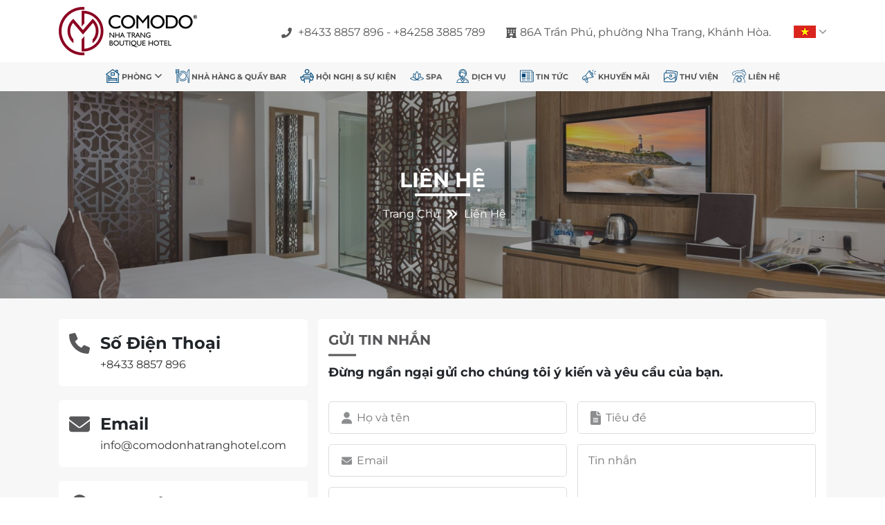

--- FILE ---
content_type: text/html; charset=utf-8
request_url: https://comodonhatranghotel.com/vi/contact
body_size: 146970
content:


<!DOCTYPE html>

<html lang="vi">
<head><meta charset="utf-8" /><meta name="viewport" content="width=device-width, initial-scale=1.0" /><meta http-equiv="x-ua-compatible" content="ie=edge" /><meta http-equiv="Content-Type" content="text/html; charset=utf-8" /><title>
	Liên hệ - Comodo Nha Trang Hotel - Trang Web Chính Thức
</title><link rel="icon" type="image/x-icon" href="/favicon.ico?v=202006230921" /><meta id="MetaDescription" name="description" content="Comodo Nha Trang hotel" /><meta id="MetaKeywords" name="keywords" content="Comodo,Nha,Trang,–,Khách,sạn,5,sao,lý,tưởng,với,tầm,nhìn,panorama,toàn,cảnh,biển,tuyệt,đẹp.,Tại,đây,,bạn,có,thể,chiêm,ngưỡng,vẻ,đẹp,ngoạn,mục,của,vịnh,Nha,Trang,ngay,từ,phòng,nghỉ,,hồ,bơi,hay,nhà,hàng.,Comodo,Nha,Trang,là,lựa,chọn,hoàn,hảo,cho,du,khách,đang,tìm,kiếm,khách,sạn,Nha,Trang,,khách,sạn,5,sao,gần,biển,,khách,sạn,view,biển,đẹp,hay,khách,sạn,nghỉ,dưỡng,phù,hợp,cho,gia,đình.,Với,vị,trí,trung,tâm,,gần,bãi,biển,Trần,Phú,,gần,ga,Nha,Trang,,quảng,trường,2/4,và,chợ,đêm,Nha,Trang,,khách,sạn,mang,đến,sự,thuận,tiện,cho,du,lịch,,công,tác,và,các,tour,biển,đảo.,Comodo,Nha,Trang,sở,hữu,hồ,bơi,ngoài,trời,,phòng,hội,nghị,,wifi,mạnh,và,không,gian,yên,tĩnh,,đáp,ứng,trọn,vẹn,nhu,cầu,nghỉ,dưỡng,và,hội,họp.,Nếu,bạn,đang,băn,khoăn,nên,ở,khách,sạn,nào,khi,du,lịch,Nha,Trang,,Comodo,Nha,Trang,chính,là,điểm,đến,5,sao,lý,tưởng,với,tầm,nhìn,biển,panorama,độc,đáo,mà,bạn,không,nên,bỏ,lỡ." /><link id="ImageLink" rel="image_src" type="image/png" href="https://comodonhatranghotel.com/Uploads/ContentHomePage/about.jpg" /><meta id="ogTitle" property="og:title" content="Liên hệ - Comodo Nha Trang Hotel - Trang Web Chính Thức" /><meta id="ogDescription" property="og:description" content="Comodo Nha Trang hotel" /><meta id="ogUrl" property="og:url" content="https://comodonhatranghotel.com/vi/contact" /><meta id="ogImageAlt" property="og:image:alt" content="Liên hệ - Comodo Nha Trang Hotel - Trang Web Chính Thức" /><meta id="ogImage" property="og:image" content="https://comodonhatranghotel.com/Uploads/ContentHomePage/about.jpg" /><meta property="og:image:width" content="560" /><meta property="og:image:height" content="292" /><meta property="og:type" content="website" /><meta property="og:site_name" content="Comodo Nha Trang hotel" />

    <!-- Twitter Meta Tags -->
    <meta id="twTitle" name="twitter:title" content="Liên hệ - Comodo Nha Trang Hotel - Trang Web Chính Thức" /><meta id="twDescription" name="twitter:description" content="Comodo Nha Trang hotel" /><meta id="twImage" name="twitter:image" content="https://comodonhatranghotel.com/Uploads/ContentHomePage/about.jpg" /><meta id="twUrl" name="twitter:url" content="https://comodonhatranghotel.com/vi/contact" />

    <!-- Author -->
    <meta name="dc.created" content="2020-05-18" /><meta name="dc.publisher" content="Comodo Nha Trang hotel" /><meta name="dc.rights.copyright" content="Comodo Nha Trang hotel" /><meta name="dc.creator.name" content="Comodo Nha Trang hotel" /><meta name='geo.region' content='VN' /><meta name='geo.placename' content='Tp.Nha Trang' /><meta name='geo.position' content='12.245852;109.188433' /><meta name='ICBM' content='12.245852, 109.188433' />
    <!-- Meta robots -->
    <meta name="robots" content="index, follow" /><meta name="revisit-after" content="3 days" /><meta name="rating" content="general" /><link id="canonicalLink" href="https://comodonhatranghotel.com/vi/contact" rel="canonical" /><link rel="apple-touch-icon" href="/assets/images/apple-icon.png" /><link href="../assets/dist/Css/validationEngine.jquery.min.css" rel="stylesheet" /><link rel="stylesheet" type="text/css" href="/assets/css/lib.css" /><link rel="stylesheet" type="text/css" href="/assets/css/fonts.css" />
    <link rel="stylesheet" type="text/css" href="/assets/css/contact.css" />
<link rel="stylesheet" href="/assets/dist/css/custom.css?v=202006251728" /><!-- Global site tag (gtag.js) - Google Analytics -->
<script async src="https://www.googletagmanager.com/gtag/js?id=G-VPCZ1YGH6W"></script>
<script>
  window.dataLayer = window.dataLayer || [];
  function gtag(){dataLayer.push(arguments);}
  gtag('js', new Date());

  gtag('config', 'G-VPCZ1YGH6W');
</script><link rel="SHORTCUT ICON" href="https://comodonhatranghotel.com:443/favicon.ico" /></head>
<body>
    <div class="page-wrapper">
        <form method="post" action="./contact?LangId=2" onsubmit="javascript:return WebForm_OnSubmit();" id="Default">
<div class="aspNetHidden">
<input type="hidden" name="__EVENTTARGET" id="__EVENTTARGET" value="" />
<input type="hidden" name="__EVENTARGUMENT" id="__EVENTARGUMENT" value="" />
<input type="hidden" name="__VIEWSTATE" id="__VIEWSTATE" value="/[base64]/[base64]/DoG4saOG6o28sY2hvLGR1LGtow6FjaCzEkWFuZyx0w6xtLGtp4bq/[base64]/Eg24sbsOqbizhu58sa2jDoWNoLHPhuqFuLG7DoG8sa2hpLGR1LGzhu4tjaCxOaGEsVHJhbmcsLENvbW9kbyxOaGEsVHJhbmcsY2jDrW5oLGzDoCzEkWnhu4NtLMSR4bq/[base64]/[base64]/srd3ZtuXkJmE2HoYw==" />
</div>

<script type="text/javascript">
//<![CDATA[
var theForm = document.forms['Default'];
if (!theForm) {
    theForm = document.Default;
}
function __doPostBack(eventTarget, eventArgument) {
    if (!theForm.onsubmit || (theForm.onsubmit() != false)) {
        theForm.__EVENTTARGET.value = eventTarget;
        theForm.__EVENTARGUMENT.value = eventArgument;
        theForm.submit();
    }
}
//]]>
</script>


<script src="/WebResource.axd?d=T6X35vjY37TgYdTxCeLDHSElyZhhhRqgw7wN6rCmjQimyBf5NRoYwjB7xYKdIMqQNisl7frhE5reVWn_Iobdq6Jhnjs1&amp;t=638901788248157332" type="text/javascript"></script>


<script type="text/javascript">
//<![CDATA[
//]]>
</script>

<script src="/ScriptResource.axd?d=VruWRYZ6EHYS80Zyvpp2TPh3kcslYHewBOdJir0udu8TdzpL6IzwqyjGJ76BaWy5OC251IIFSVRdTyB2-ZFzn2a8uGeuJ8B4rl2AeAxlxdtaxY3s1WtP5H76O0-PO5juWm1rODdw8xLI09nfYfzBccn5tyg1&amp;t=ffffffff93d1c106" type="text/javascript"></script>
<script src="/ScriptResource.axd?d=iPblGS6vosZYJ9wxXQmZfzfVBuO2uHet41wwmJHl6MGREcEcly4BgtwyNLzkCopF7EIFPOx0aJiViZ2-qPQctcZuCZTabAog0qoUj7RYtXaSoUeG0hJmudM6CVvOwyYu8zB_rSZcRYITtxGMPoCid6-znqOuuIwq8umbI-0MLngqF25Z0&amp;t=5c0e0825" type="text/javascript"></script>
<script src="/ScriptResource.axd?d=_3u5jNbhmL0aTpcjxwJLAROpGS-1IFpdeTpouN5gMfNn3DfP0dmtF_faVosVuPAA2CiBjbesK9QDzudefdH6Ii2wiOy6DnrH5T95WS0BkKv3EATIHbA-cfNO71Op-Fnh2nwHqe9sc4n3pnPY3AmWsS2U9hfbCpSmSs--jxYYbM86lgB90&amp;t=5c0e0825" type="text/javascript"></script>
<script type="text/javascript">
//<![CDATA[
function WebForm_OnSubmit() {
if (typeof(ValidatorOnSubmit) == "function" && ValidatorOnSubmit() == false) return false;return CheckPageIsValid();
return true;
}
//]]>
</script>

<div class="aspNetHidden">

	<input type="hidden" name="__VIEWSTATEGENERATOR" id="__VIEWSTATEGENERATOR" value="CD2448B2" />
</div>
            <script type="text/javascript">
//<![CDATA[
Sys.WebForms.PageRequestManager._initialize('ctl00$ScriptManager1', 'Default', ['tctl00$cpMain$upnContact','cpMain_upnContact','tctl00$cpMain$Captcha1$upnlCaptCha','cpMain_Captcha1_upnlCaptCha'], ['ctl00$Header$langEN','Header_langEN'], [], 90, 'ctl00');
//]]>
</script>

            
<!-- header-->
<div class="wrapHeader">
    <div class="contentHeader">
        <div class="headerTop">
            <div class="container-xl containerItem">
                <div class="contentItem">
                    <h1 class="wrapLogoHeader">Liên hệ - Comodo Nha Trang Hotel - Trang Web Chính Thức<a class="linkLogoHeader" href="/vi/home" title="Liên hệ - Comodo Nha Trang Hotel - Trang Web Chính Thức"><img class="imgLogoHeader" src="/Uploads/Logo/comodo-hotel-logo.png" alt="Liên hệ - Comodo Nha Trang Hotel - Trang Web Chính Thức" /></a>
                    </h1>

                    <div class="contentRight">
                        <div class="wrapLanguage">
                            <div class="contentLanguage">
                                <div class="titleLanguage">
                                    <img src="/assets/images/language/vi.jpg" alt="Tiếng Việt">
                                    <div class="btnDropdownLanguage">
                                        <svg aria-hidden="true" focusable="false" role="img" xmlns="http://www.w3.org/2000/svg" viewbox="0 0 256 512">
                                            <path fill="currentColor" d="M119.5 326.9L3.5 209.1c-4.7-4.7-4.7-12.3 0-17l7.1-7.1c4.7-4.7 12.3-4.7 17 0L128 287.3l100.4-102.2c4.7-4.7 12.3-4.7 17 0l7.1 7.1c4.7 4.7 4.7 12.3 0 17L136.5 327c-4.7 4.6-12.3 4.6-17-.1z"></path>
                                        </svg>
                                    </div>
                                </div>
                                <div class="dropdownLanguage">
                                    <div class="contentDropdown">
                                        
                                        <a id="Header_langEN" title="English" href="javascript:WebForm_DoPostBackWithOptions(new WebForm_PostBackOptions(&quot;ctl00$Header$langEN&quot;, &quot;&quot;, true, &quot;&quot;, &quot;&quot;, false, true))">
                                            <img src="/assets/images/language/en.jpg" alt="English"></a>
                                    </div>
                                </div>
                            </div>
                        </div>

                        <div class="wrapBtnCtrMenuHeader">
                            <div class="btnCtrMenu">
                                <svg class="iconOpen" aria-hidden="true" focusable="false" role="img" xmlns="http://www.w3.org/2000/svg" viewbox="0 0 448 512">
                                    <path fill="currentColor" d="M436 124H12c-6.627 0-12-5.373-12-12V80c0-6.627 5.373-12 12-12h424c6.627 0 12 5.373 12 12v32c0 6.627-5.373 12-12 12zm0 160H12c-6.627 0-12-5.373-12-12v-32c0-6.627 5.373-12 12-12h424c6.627 0 12 5.373 12 12v32c0 6.627-5.373 12-12 12zm0 160H12c-6.627 0-12-5.373-12-12v-32c0-6.627 5.373-12 12-12h424c6.627 0 12 5.373 12 12v32c0 6.627-5.373 12-12 12z"></path>
                                </svg>

                                <svg class="iconClose" aria-hidden="true" focusable="false" role="img" xmlns="http://www.w3.org/2000/svg" viewbox="0 0 320 512">
                                    <path fill="currentColor" d="M193.94 256L296.5 153.44l21.15-21.15c3.12-3.12 3.12-8.19 0-11.31l-22.63-22.63c-3.12-3.12-8.19-3.12-11.31 0L160 222.06 36.29 98.34c-3.12-3.12-8.19-3.12-11.31 0L2.34 120.97c-3.12 3.12-3.12 8.19 0 11.31L126.06 256 2.34 379.71c-3.12 3.12-3.12 8.19 0 11.31l22.63 22.63c3.12 3.12 8.19 3.12 11.31 0L160 289.94 262.56 392.5l21.15 21.15c3.12 3.12 8.19 3.12 11.31 0l22.63-22.63c3.12-3.12 3.12-8.19 0-11.31L193.94 256z"></path>
                                </svg>
                            </div>
                        </div>
                    </div>
                </div>
            </div>
        </div>

        <div class="headerBottom">
            <div class="container-xl containerHeaderBottom">
                <div class="contentHeaderBottom">
                    <div class="wrapCloseMenuHeaderMobile"></div>
                    <div class="wrapMenuMainHeader">
                        <div class="wrapMenuHeader">
                            <div class="logoScrollDS">
                                <a class="linkItem" href="/vi/home" title="Liên hệ - Comodo Nha Trang Hotel - Trang Web Chính Thức">
                                    <img data-img="/Uploads/Logo/comodo-hotel-logo.png" alt="Liên hệ - Comodo Nha Trang Hotel - Trang Web Chính Thức" /></a>
                            </div>
                            <ul class="listMenuHeader">
                                
                                    <li class="itemMenuHeader menuSub">
                                        <a class="linkMenuHeader" href="https://comodonhatranghotel.com/vi/phong-nghi" title="Phòng" target="_self">
                                    <img class="linkMenuHeaderImg" alt="Phòng" src="/uploads/Menu/Thumbnail/accommodation.png" />
                                Phòng</a>
                                        <a class="btnDropdownMenuSub" href="javascript:void(0);" title="Dropdown">
                                            <svg aria-hidden="true" focusable="false" role="img" xmlns="http://www.w3.org/2000/svg" viewbox="0 0 320 512">
                                                <path fill="currentColor" d="M151.5 347.8L3.5 201c-4.7-4.7-4.7-12.3 0-17l19.8-19.8c4.7-4.7 12.3-4.7 17 0L160 282.7l119.7-118.5c4.7-4.7 12.3-4.7 17 0l19.8 19.8c4.7 4.7 4.7 12.3 0 17l-148 146.8c-4.7 4.7-12.3 4.7-17 0z"></path>
                                            </svg></a>
                                        <div class="wrapMenuHeader">
                                            <ul class="listMenuHeader">
                                                
                                    <li class="itemMenuHeader"><a class="linkMenuHeader" href="https://comodonhatranghotel.com/vi/vi/senior-deluxe-vn" title="Senior Deluxe Sea View" target="_self" >Senior Deluxe Sea View</a></li>
                                
                                    <li class="itemMenuHeader"><a class="linkMenuHeader" href="https://comodonhatranghotel.com/vi/premier-deluxe-vn" title="Premier Deluxe Ocean View" target="_self" >Premier Deluxe Ocean View</a></li>
                                
                                    <li class="itemMenuHeader"><a class="linkMenuHeader" href="https://comodonhatranghotel.com/vi/comodo-suite-balcony" title="Comodo Suite Balcony Ocean View" target="_self" >Comodo Suite Balcony Ocean View</a></li>
                                
                                    <li class="itemMenuHeader"><a class="linkMenuHeader" href="https://comodonhatranghotel.com/vi/comodo-suite-panorama" title="Comodo Suite Panorama Ocean View" target="_self" >Comodo Suite Panorama Ocean View</a></li>
                                
                                    <li class="itemMenuHeader"><a class="linkMenuHeader" href="https://comodonhatranghotel.com/vi/cmd-grand-suite" title="Comodo Grand Suite" target="_self" >Comodo Grand Suite</a></li>
                                
                                    <li class="itemMenuHeader"><a class="linkMenuHeader" href="https://comodonhatranghotel.com/vi/comodo-luxury-suite" title="Comodo Luxury Suite Ocean View" target="_self" >Comodo Luxury Suite Ocean View</a></li>
                                
                                            </ul>
                                        </div>
                                    </li>
                                
                                    <li class="itemMenuHeader"><a class="linkMenuHeader" href="https://comodonhatranghotel.com/vi/nha-hang-amore-thuong-thuc-am-thuc-trung-hoa" title="Nhà hàng & quầy bar" target="_self" >
                                    <img class="linkMenuHeaderImg" alt="Nhà hàng & quầy bar" src="/uploads/Menu/Thumbnail/restaurant.png" />
                                Nhà hàng & quầy bar</a></li>
                                
                                    <li class="itemMenuHeader"><a class="linkMenuHeader" href="https://comodonhatranghotel.com/vi/phong-hoi-nghi-su-kien" title="Hội nghị & sự kiện" target="_self" >
                                    <img class="linkMenuHeaderImg" alt="Hội nghị & sự kiện" src="/uploads/Menu/Thumbnail/Conference.png" />
                                Hội nghị & sự kiện</a></li>
                                
                                    <li class="itemMenuHeader"><a class="linkMenuHeader" href="https://comodonhatranghotel.com/vi/spa-service" title="Spa" target="_self" >
                                    <img class="linkMenuHeaderImg" alt="Spa" src="/uploads/Menu/Thumbnail/spa.png" />
                                Spa</a></li>
                                
                                    <li class="itemMenuHeader"><a class="linkMenuHeader" href="https://comodonhatranghotel.com/vi/dich-vu" title="Dịch vụ" target="_self" >
                                    <img class="linkMenuHeaderImg" alt="Dịch vụ" src="/uploads/Menu/Thumbnail/services.png" />
                                Dịch vụ</a></li>
                                
                                    <li class="itemMenuHeader"><a class="linkMenuHeader" href="javascript:;" title="Tin tức" target="_self" >
                                    <img class="linkMenuHeaderImg" alt="Tin tức" src="/uploads/Menu/Thumbnail/news.png" />
                                Tin tức</a></li>
                                
                                    <li class="itemMenuHeader"><a class="linkMenuHeader" href="javascript:;" title="Khuyến mãi" target="_self" >
                                    <img class="linkMenuHeaderImg" alt="Khuyến mãi" src="/uploads/Menu/Thumbnail/Promotion.png" />
                                Khuyến mãi</a></li>
                                
                                    <li class="itemMenuHeader"><a class="linkMenuHeader" href="https://comodonhatranghotel.com/vi/thu-vien-anh" title="Thư viện" target="_self" >
                                    <img class="linkMenuHeaderImg" alt="Thư viện" src="/uploads/Menu/Thumbnail/Gallery.png" />
                                Thư viện</a></li>
                                
                                    <li class="itemMenuHeader"><a class="linkMenuHeader" href="https://comodonhatranghotel.com/vi/contact" title="Liên hệ" target="_self" >
                                    <img class="linkMenuHeaderImg" alt="Liên hệ" src="/uploads/Menu/Thumbnail/Contact.png" />
                                Liên hệ</a></li>
                                
                                
                                
                                
                            </ul>
                        </div>
                        <div class="wrapInfoContact">
                            <span class="linkItem">
                                <svg aria-hidden="true" focusable="false" role="img" xmlns="http://www.w3.org/2000/svg" viewbox="0 0 512 512">
                                    <path fill="currentColor" d="M493.4 24.6l-104-24c-11.3-2.6-22.9 3.3-27.5 13.9l-48 112c-4.2 9.8-1.4 21.3 6.9 28l60.6 49.6c-36 76.7-98.9 140.5-177.2 177.2l-49.6-60.6c-6.8-8.3-18.2-11.1-28-6.9l-112 48C3.9 366.5-2 378.1.6 389.4l24 104C27.1 504.2 36.7 512 48 512c256.1 0 464-207.5 464-464 0-11.2-7.7-20.9-18.6-23.4z"></path>
                                </svg>
                                <a href="tel:+84338857896" title="+8433 8857 896">+8433 8857 896</a> - <a href="tel:+842583885789" title="+84258 3885 789">+84258 3885 789</a></span>
                            <a class="linkItem" href="https://www.google.com/maps/place/Comodo+Nha+Trang+Hotel/@12.231133,109.1975184,19z/data=!4m9!3m8!1s0x317067de00952ab5:0x3a2caca4f28a4c62!5m2!4m1!1i2!8m2!3d12.2307025!4d109.1977879!16s%2Fg%2F11hcr_4swx?hl=vi&entry=ttu&g_ep=EgoyMDI0MDkyNS4wIKXMDSoASAFQAw%3D%3D" title="86A Trần Phú, phường Nha Trang, Khánh Hòa." target="_blank">
                                    <svg aria-hidden="true" focusable="false" role="img" xmlns="http://www.w3.org/2000/svg" viewbox="0 0 512 512">
                                        <path fill="currentColor" d="M480 0C497.7 0 512 14.33 512 32C512 49.67 497.7 64 480 64V448C497.7 448 512 462.3 512 480C512 497.7 497.7 512 480 512H304V448H208V512H32C14.33 512 0 497.7 0 480C0 462.3 14.33 448 32 448V64C14.33 64 0 49.67 0 32C0 14.33 14.33 0 32 0H480zM112 96C103.2 96 96 103.2 96 112V144C96 152.8 103.2 160 112 160H144C152.8 160 160 152.8 160 144V112C160 103.2 152.8 96 144 96H112zM224 144C224 152.8 231.2 160 240 160H272C280.8 160 288 152.8 288 144V112C288 103.2 280.8 96 272 96H240C231.2 96 224 103.2 224 112V144zM368 96C359.2 96 352 103.2 352 112V144C352 152.8 359.2 160 368 160H400C408.8 160 416 152.8 416 144V112C416 103.2 408.8 96 400 96H368zM96 240C96 248.8 103.2 256 112 256H144C152.8 256 160 248.8 160 240V208C160 199.2 152.8 192 144 192H112C103.2 192 96 199.2 96 208V240zM240 192C231.2 192 224 199.2 224 208V240C224 248.8 231.2 256 240 256H272C280.8 256 288 248.8 288 240V208C288 199.2 280.8 192 272 192H240zM352 240C352 248.8 359.2 256 368 256H400C408.8 256 416 248.8 416 240V208C416 199.2 408.8 192 400 192H368C359.2 192 352 199.2 352 208V240zM256 288C211.2 288 173.5 318.7 162.1 360.2C159.7 373.1 170.7 384 184 384H328C341.3 384 352.3 373.1 349 360.2C338.5 318.7 300.8 288 256 288z"></path>
                                    </svg>86A Trần Phú, phường Nha Trang, Khánh Hòa.</a>
                        </div>
                    </div>
                </div>
            </div>
        </div>
    </div>
</div>

            <div class="wrapMain">
                
    
<div class="wrapBreadcrumb">
    <div class="wrapImgItem">
        <div class="wrapImgResize">
            <img src="/Uploads/breadcrumb-1.jpg" alt="Liên hệ" />
        </div>
    </div>
    <div class="contentText">
        <div class="container-xl">
            <div class="clearfix contentItem">
                <div class="wrapTitleMain">
                    <h1 class="titleMainItem5 titleItem">Liên hệ</h1>
                </div>
                <div class="clearfix wrapMenu">
                    <a class="linkItem" href="/vi/home" title="Trang chủ">Trang chủ
                        <svg fill="currentColor" xmlns="http://www.w3.org/2000/svg" viewBox="0 0 448 512">
                            <path d="M246.6 233.4l-160-160c-12.5-12.5-32.75-12.5-45.25 0s-12.5 32.75 0 45.25L178.8 256l-137.4 137.4c-12.5 12.5-12.5 32.75 0 45.25C47.63 444.9 55.81 448 64 448s16.38-3.125 22.62-9.375l160-160C259.1 266.1 259.1 245.9 246.6 233.4zM438.6 233.4l-160-160c-12.5-12.5-32.75-12.5-45.25 0s-12.5 32.75 0 45.25L370.8 256l-137.4 137.4c-12.5 12.5-12.5 32.75 0 45.25C239.6 444.9 247.8 448 256 448s16.38-3.125 22.62-9.375l160-160C451.1 266.1 451.1 245.9 438.6 233.4z"></path>
                        </svg></a>

                    
                        <a class="linkItem active" href="https://comodonhatranghotel.com/vi/contact" title="Liên hệ">Liên hệ
                            <svg fill="currentColor" xmlns="http://www.w3.org/2000/svg" viewBox="0 0 448 512">
                                <path d="M246.6 233.4l-160-160c-12.5-12.5-32.75-12.5-45.25 0s-12.5 32.75 0 45.25L178.8 256l-137.4 137.4c-12.5 12.5-12.5 32.75 0 45.25C47.63 444.9 55.81 448 64 448s16.38-3.125 22.62-9.375l160-160C259.1 266.1 259.1 245.9 246.6 233.4zM438.6 233.4l-160-160c-12.5-12.5-32.75-12.5-45.25 0s-12.5 32.75 0 45.25L370.8 256l-137.4 137.4c-12.5 12.5-12.5 32.75 0 45.25C239.6 444.9 247.8 448 256 448s16.38-3.125 22.62-9.375l160-160C451.1 266.1 451.1 245.9 438.6 233.4z"></path>
                            </svg></a>
                    
                    
                </div>
            </div>
        </div>
    </div>
</div>
    <div class="wrapContact wrapContent3 bgColor2">
        <div class="container-xl containerItem">
            <div class="contentItem">
                <div class="wrapForm">
                    <div class="row rowForm row1">
                        <div class="col-lg-4 colInfo col1">
                            <div class="contentCol">
                                <div class="media">
                                    <div class="wrapIcon">
                                        <svg xmlns="http://www.w3.org/2000/svg" viewBox="0 0 512 512">
                                            <path d="M511.2 387l-23.25 100.8c-3.266 14.25-15.79 24.22-30.46 24.22C205.2 512 0 306.8 0 54.5c0-14.66 9.969-27.2 24.22-30.45l100.8-23.25C139.7-2.602 154.7 5.018 160.8 18.92l46.52 108.5c5.438 12.78 1.77 27.67-8.98 36.45L144.5 207.1c33.98 69.22 90.26 125.5 159.5 159.5l44.08-53.8c8.688-10.78 23.69-14.51 36.47-8.975l108.5 46.51C506.1 357.2 514.6 372.4 511.2 387z"></path>
                                        </svg>
                                    </div>
                                    <div class="media-body">
                                        <p class="titleItem">Số điện thoại </p>
                                        <div class="wrapText">
                                            <p><a href="tel:+8433 8857 896" title="+8433 8857 896">+8433 8857 896</a></p>
                                        </div>
                                    </div>
                                </div>
                                <div class="media">
                                    <div class="wrapIcon">
                                        <svg xmlns="http://www.w3.org/2000/svg" viewBox="0 0 512 512">
                                            <path d="M464 64C490.5 64 512 85.49 512 112C512 127.1 504.9 141.3 492.8 150.4L275.2 313.6C263.8 322.1 248.2 322.1 236.8 313.6L19.2 150.4C7.113 141.3 0 127.1 0 112C0 85.49 21.49 64 48 64H464zM217.6 339.2C240.4 356.3 271.6 356.3 294.4 339.2L512 176V384C512 419.3 483.3 448 448 448H64C28.65 448 0 419.3 0 384V176L217.6 339.2z"></path>
                                        </svg>
                                    </div>
                                    <div class="media-body">
                                        <p class="titleItem">Email </p>
                                        <div class="wrapText">
                                            <p><a href="mailto:info@comodonhatranghotel.com" title="info@comodonhatranghotel.com">info@comodonhatranghotel.com</a></p>
                                        </div>
                                    </div>
                                </div>
                                <div class="media">
                                    <div class="wrapIcon">
                                        <svg xmlns="http://www.w3.org/2000/svg" viewBox="0 0 384 512">
                                            <path d="M168.3 499.2C116.1 435 0 279.4 0 192C0 85.96 85.96 0 192 0C298 0 384 85.96 384 192C384 279.4 267 435 215.7 499.2C203.4 514.5 180.6 514.5 168.3 499.2H168.3zM192 256C227.3 256 256 227.3 256 192C256 156.7 227.3 128 192 128C156.7 128 128 156.7 128 192C128 227.3 156.7 256 192 256z"></path>
                                        </svg>
                                    </div>
                                    <div class="media-body">
                                        <p class="titleItem">Địa chỉ </p>
                                        <div class="wrapText">
                                            <p><a href="https://www.google.com/maps/place/Comodo+Nha+Trang+Hotel/@12.231133,109.1975184,19z/data=!4m9!3m8!1s0x317067de00952ab5:0x3a2caca4f28a4c62!5m2!4m1!1i2!8m2!3d12.2307025!4d109.1977879!16s%2Fg%2F11hcr_4swx?hl=vi&entry=ttu&g_ep=EgoyMDI0MDkyNS4wIKXMDSoASAFQAw%3D%3D" target="_blank" title="86A Trần Phú, phường Nha Trang, Khánh Hòa.">86A Trần Phú, phường Nha Trang, Khánh Hòa.</a></p>
                                        </div>
                                    </div>
                                </div>
                            </div>
                        </div>
                        <div class="col-lg-8 colForm col1">
                            <div class="contentItem">
                                <p class="titleMainItem4 titleForm">Gửi tin nhắn</p>
                                <p class="textDes">Đừng ngần ngại gửi cho chúng tôi ý kiến ​​và yêu cầu của bạn.</p>
                                <div id="cpMain_upnContact">
	
                                        <div id="cpMain_pnlContact" class="validationEngineContainer" onkeypress="javascript:return WebForm_FireDefaultButton(event, &#39;cpMain_lbtSend&#39;)">
		
                                            <div class="frmContact">
                                                <div class="row row1 rowFrm">
                                                    <div class="col-lg-6 col1 colItem">
                                                        <div class="formContent">
                                                            <div class="inputGroupItem">
                                                                <div class="iconItem">
                                                                    <svg xmlns="http://www.w3.org/2000/svg" viewBox="0 0 448 512">
                                                                        <path fill="currentColor" d="M224 256c70.7 0 128-57.31 128-128s-57.3-128-128-128C153.3 0 96 57.31 96 128S153.3 256 224 256zM274.7 304H173.3C77.61 304 0 381.6 0 477.3c0 19.14 15.52 34.67 34.66 34.67h378.7C432.5 512 448 496.5 448 477.3C448 381.6 370.4 304 274.7 304z" />
                                                                    </svg>
                                                                </div>
                                                                <input name="ctl00$cpMain$txtFullName" type="text" id="cpMain_txtFullName" class="inputItem validate[required]" placeholder="Họ và tên" />
                                                            </div>
                                                        </div>
                                                        <div class="formContent">
                                                            <div class="inputGroupItem">
                                                                <div class="iconItem">
                                                                    <svg xmlns="http://www.w3.org/2000/svg" viewBox="0 0 512 512">
                                                                        <path fill="currentColor" d="M256 352c-16.53 0-33.06-5.422-47.16-16.41L0 173.2V400C0 426.5 21.49 448 48 448h416c26.51 0 48-21.49 48-48V173.2l-208.8 162.5C289.1 346.6 272.5 352 256 352zM16.29 145.3l212.2 165.1c16.19 12.6 38.87 12.6 55.06 0l212.2-165.1C505.1 137.3 512 125 512 112C512 85.49 490.5 64 464 64h-416C21.49 64 0 85.49 0 112C0 125 6.01 137.3 16.29 145.3z" />
                                                                    </svg>
                                                                </div>
                                                                <input name="ctl00$cpMain$txtEmail" type="text" id="cpMain_txtEmail" class="inputItem validate[required,custom[email]]" placeholder="Email" />
                                                            </div>
                                                        </div>
                                                        <div class="formContent">
                                                            <div class="inputGroupItem">
                                                                <div class="iconItem">
                                                                    <svg xmlns="http://www.w3.org/2000/svg" viewBox="0 0 512 512">
                                                                        <path fill="currentColor" d="M511.2 387l-23.25 100.8c-3.266 14.25-15.79 24.22-30.46 24.22C205.2 512 0 306.8 0 54.5c0-14.66 9.969-27.2 24.22-30.45l100.8-23.25C139.7-2.602 154.7 5.018 160.8 18.92l46.52 108.5c5.438 12.78 1.77 27.67-8.98 36.45L144.5 207.1c33.98 69.22 90.26 125.5 159.5 159.5l44.08-53.8c8.688-10.78 23.69-14.51 36.47-8.975l108.5 46.51C506.1 357.2 514.6 372.4 511.2 387z" />
                                                                    </svg>
                                                                </div>
                                                                <input name="ctl00$cpMain$txtPhone" type="text" id="cpMain_txtPhone" class="inputItem validate[required,custom[phone]]" placeholder="Số điện thoại" />
                                                            </div>
                                                        </div>
                                                    </div>
                                                    <div class="col-lg-6 col1 colItem">
                                                        <div class="formContent">
                                                            <div class="inputGroupItem">
                                                                <div class="iconItem">
                                                                    <svg xmlns="http://www.w3.org/2000/svg" viewBox="0 0 384 512">
                                                                        <path fill="currentColor" d="M256 0v128h128L256 0zM224 128L224 0H48C21.49 0 0 21.49 0 48v416C0 490.5 21.49 512 48 512h288c26.51 0 48-21.49 48-48V160h-127.1C238.3 160 224 145.7 224 128zM272 416h-160C103.2 416 96 408.8 96 400C96 391.2 103.2 384 112 384h160c8.836 0 16 7.162 16 16C288 408.8 280.8 416 272 416zM272 352h-160C103.2 352 96 344.8 96 336C96 327.2 103.2 320 112 320h160c8.836 0 16 7.162 16 16C288 344.8 280.8 352 272 352zM288 272C288 280.8 280.8 288 272 288h-160C103.2 288 96 280.8 96 272C96 263.2 103.2 256 112 256h160C280.8 256 288 263.2 288 272z" />
                                                                    </svg>
                                                                </div>
                                                                <input name="ctl00$cpMain$txtTitle" type="text" id="cpMain_txtTitle" class="inputItem validate[required]" placeholder="Tiêu đề" />
                                                            </div>
                                                        </div>
                                                        <div class="formContent">
                                                            <textarea name="ctl00$cpMain$txtMessage" id="cpMain_txtMessage" class="inputItem" placeholder="Tin nhắn"></textarea>
                                                        </div>
                                                    </div>
                                                    <div class="col-lg-12 col1 colItem captcha">
                                                        
<style>
    .code {
        max-width: 100px;
        display: inline-block;
    }

    .refresh {
        width: auto;
        padding: 0;
        background: none;
        -webkit-box-shadow: none;
        display: inline-block;
    }

    .captcha-img {
        display: inline-flex;
    }
</style>
<div id="cpMain_Captcha1_upnlCaptCha">
			
        <div class="row row1 rowFrm">
            <div class="colItem col-6 col1">
                <div class="formContent">
                    <div class="inputGroupItem">
                        <div class="iconItem">
                            <svg xmlns="http://www.w3.org/2000/svg" viewBox="0 0 512 512"><path fill="currentColor"  d="M256-.0078C260.7-.0081 265.2 1.008 269.4 2.913L457.7 82.79C479.7 92.12 496.2 113.8 496 139.1C495.5 239.2 454.7 420.7 282.4 503.2C265.7 511.1 246.3 511.1 229.6 503.2C57.25 420.7 16.49 239.2 15.1 139.1C15.87 113.8 32.32 92.12 54.3 82.79L242.7 2.913C246.8 1.008 251.4-.0081 256-.0078V-.0078zM256 444.8C393.1 378 431.1 230.1 432 141.4L256 66.77L256 444.8z"/></svg>
                        </div>
                        <input name="ctl00$cpMain$Captcha1$txtValidCode" type="text" id="cpMain_Captcha1_txtValidCode" class="input-captcha inputItem validate[required,maxSize[5]]" placeholder="Nhập mã bảo vệ" />
                    </div>
                </div>
            </div>
            <div class="col-6 colItem col1">
                <div class="captcha-img formContent">
                    <img id="cpMain_Captcha1_imgCaptcha" class="code" src="[data-uri]" alt="Captcha" />
                    <input type="image" name="ctl00$cpMain$Captcha1$btnRefreshCode" id="cpMain_Captcha1_btnRefreshCode" title="Thay đổi mã bảo vệ" class="refresh" src="../Images/icons-refresh.svg" alt="Captcha" onclick="DisableValidateBeforePostback();" />
                </div>
            </div>
            <div class="col-12 colItem">
                <span id="cpMain_Captcha1_lbInvalid" class="span-error"></span>
            </div>
        </div>
    
		</div>


                                                    </div>
                                                </div>
                                            </div>
                                            <a onclick="return ValidateContact();" id="cpMain_lbtSend" class="btn1 btnSend" href="javascript:WebForm_DoPostBackWithOptions(new WebForm_PostBackOptions(&quot;ctl00$cpMain$lbtSend&quot;, &quot;&quot;, true, &quot;&quot;, &quot;&quot;, false, true))">
                                                <svg xmlns="http://www.w3.org/2000/svg" viewbox="0 0 512 512">
                                                    <path fill="currentColor" d="M511.6 36.86l-64 415.1c-1.5 9.734-7.375 18.22-15.97 23.05c-4.844 2.719-10.27 4.097-15.68 4.097c-4.188 0-8.319-.8154-12.29-2.472l-122.6-51.1l-50.86 76.29C226.3 508.5 219.8 512 212.8 512C201.3 512 192 502.7 192 491.2v-96.18c0-7.115 2.372-14.03 6.742-19.64L416 96l-293.7 264.3L19.69 317.5C8.438 312.8 .8125 302.2 .0625 289.1s5.469-23.72 16.06-29.77l448-255.1c10.69-6.109 23.88-5.547 34 1.406S513.5 24.72 511.6 36.86z"></path>
                                                </svg>Gửi ngay</a>
                                        
	</div>
                                        
                                    
</div>
                            </div>
                        </div>
                    </div>
                </div>

                <div class="wrapMap">
                    <p></p>

<p></p>

<p><iframe allowfullscreen="" height="450" loading="lazy" referrerpolicy="no-referrer-when-downgrade" src="https://www.google.com/maps/embed?pb=!1m14!1m8!1m3!1d15597.018613388096!2d109.198016!3d12.2310292!3m2!1i1024!2i768!4f13.1!3m3!1m2!1s0x0%3A0x7a45268002c3c243!2sComodo%20Nha%20Trang%20Hotel!5e0!3m2!1sen!2s!4v1651822043416!5m2!1sen!2s" style="border:0;" width="600"></iframe></p>

<p></p>

<p></p>
                </div>
            </div>
        </div>
    </div>

            </div>
            

<!-- footer-->
<div id="Footer_divFooter" class="footer">
    <div class="wrapText">
        <div class="wrapCircle">
            <div class="container-xl containerItem">
                <div class="contentItem">
                    <div class="textAbout">
                        <p class="titleFooter">COMODO NHA TRANG HOTEL</p>

                        <div class="row rowFooter">
                            <div class="col-lg-5 colItem colText">
                                <div class="contentCol">
                                    <div class="textItem">
                                        <p><b>Địa chỉ:</b> <a href="https://www.google.com/maps/place/Comodo+Nha+Trang+Hotel/@12.231133,109.1975184,19z/data=!4m9!3m8!1s0x317067de00952ab5:0x3a2caca4f28a4c62!5m2!4m1!1i2!8m2!3d12.2307025!4d109.1977879!16s%2Fg%2F11hcr_4swx?hl=vi&entry=ttu&g_ep=EgoyMDI0MDkyNS4wIKXMDSoASAFQAw%3D%3D" title="86A Trần Phú, phường Nha Trang, Khánh Hòa." target="_blank">86A Trần Phú, phường Nha Trang, Khánh Hòa.</a></p>
                                        <p><b>Điện thoại/ fax:</b> <a href="tel:+84338857896" title="+8433 8857 896">+8433 8857 896</a></p>
                                        <p><b>Đường dây nóng:</b> <a href="tel:+842583885789" title="+84258 3885 789">+84258 3885 789</a></p>
                                        <p><b>Email:</b> <a href="mailto:info@comodonhatranghotel.com" title="info@comodonhatranghotel.com">info@comodonhatranghotel.com</a></p>
                                        <p><b>Địa chỉ web:</b> <a href="https://comodonhatranghotel.com/" title="https://comodonhatranghotel.com/" target="_blank">www.comodonhatranghotel.com</a></p>
                                    </div>
                                </div>
                            </div>

                            <div class="col-sm-6 col-lg-4 colItem colFacebook">
                                <div class="contentCol">
                                    <div class="contentFacebook">
                                        <div id="fb-root"></div>
                                        <script async="" defer="" crossorigin="anonymous" src="https://connect.facebook.net/vi_VN/sdk.js#xfbml=1&amp;version=v13.0" nonce="2cAvyZly"></script>

                                        <div class="fb-page" data-href="https://www.facebook.com/comodohotel.nhatrang" data-tabs="timeline" data-width="350" data-height="130" data-small-header="false" data-adapt-container-width="true" data-hide-cover="false" data-show-facepile="true">
                                            <blockquote class="fb-xfbml-parse-ignore" cite="https://www.facebook.com/comodohotel.nhatrang"><a href="https://www.facebook.com/comodohotel.nhatrang">Asteria Comodo Nha Trang hotel</a></blockquote>
                                        </div>
                                    </div>

                                    <div class="wrapImgCarAnddSSl">
                                        <img src="/assets/images/banner/banner-card-ssl.png" alt="Payment card - Security certificate">
                                    </div>

                                    <div class="social">
                                        <a class="linkItem TripAdvisor" href="https://www.tripadvisor.com/Hotel_Review-g293928-d13813932-Reviews-Comodo_Nha_Trang_Hotel-Nha_Trang_Khanh_Hoa_Province.html" title="TripAdvisor" target="_blank">
                                            <svg version="1.0" fill="currentColor" xmlns="http://www.w3.org/2000/svg" width="258.000000pt" height="161.000000pt" viewBox="0 0 258.000000 161.000000" preserveAspectRatio="xMidYMid meet">
                                                <g transform="translate(0.000000,161.000000) scale(0.100000,-0.100000)" fill="#000000" stroke="none">
                                                    <path fill="currentColor" d="M1107 1590 c-207 -33 -417 -122 -576 -245 l-71 -55 -226 0 -225 0 35                                                            -45 c19 -25 51 -79 72 -119 l38 -73 -36 -54 c-47 -71 -52 -83 -78 -159 -29                                                            -90 -36 -224 -16 -320 65 -309 347 -525 662 -507 159 9 293 69 412 185 49 49                                                            67 61 73 50 5 -7 34 -61 64 -120 31 -60 58 -108 61 -108 3 0 30 53 61 117 31                                                            65 57 119 58 121 2 2 32 -25 68 -60 118 -116 252 -176 411 -185 315 -18 597                                                            198 662 507 20 96 13 230 -16 320 -26 76 -31 88 -78 158 l-35 53 24 51 c13 29                                                            45 82 71 120 l47 68 -224 0 -225 0 -71 55 c-132 102 -283 174 -460 220 -87 22                                                            -131 27 -264 30 -88 2 -186 0 -218 -5z m-342 -475 c172 -45 305 -179 350 -352                                                            65 -249 -94 -511 -350 -578 -251 -65 -513 94 -580 350 -89 343 237 669 580                                                            580z m1280 0 c172 -45 305 -179 350 -352 65 -249 -94 -511 -350 -578 -251 -65                                                            -513 94 -580 350 -89 343 237 669 580 580z"></path>
                                                    <path fill="currentColor" d="M550 954 c-227 -82 -293 -362 -125 -529 65 -66 125 -90 225 -90 100                                                            0 160 24 225 90 66 65 90 125 90 225 0 100 -24 160 -90 225 -82 82 -222 116                                                            -325 79z m163 -158 c103 -43 128 -177 48 -257 -65 -65 -157 -65 -222 0 -124                                                            123 13 325 174 257z"></path>
                                                    <path fill="currentColor" d="M595 705 c-16 -15 -25 -36 -25 -55 0 -19 9 -40 25 -55 49 -50 135                                                            -15 135 55 0 19 -9 40 -25 55 -15 16 -36 25 -55 25 -19 0 -40 -9 -55 -25z"></path>
                                                    <path fill="currentColor" d="M1830 954 c-227 -82 -293 -362 -125 -529 65 -66 125 -90 225 -90 100                                                            0 160 24 225 90 66 65 90 125 90 225 0 100 -24 160 -90 225 -82 82 -222 116                                                            -325 79z m179 -172 c96 -71 95 -194 -2 -266 -20 -15 -43 -21 -77 -21 -139 0                                                            -202 175 -98 272 50 47 126 53 177 15z"></path>
                                                    <path fill="currentColor" d="M1875 705 c-50 -49 -15 -135 55 -135 41 0 80 39 80 80 0 19 -9 40                                                            -25 55 -15 16 -36 25 -55 25 -19 0 -40 -9 -55 -25z"></path>
                                                </g>
                                            </svg></a>
                                        <a class="linkItem Facebook" href="https://www.facebook.com/comodohotel.nhatrang" title="Facebook" target="_blank">
                                            <svg aria-hidden="true" focusable="false" role="img" xmlns="http://www.w3.org/2000/svg" viewbox="0 0 320 512">
                                                <path fill="currentColor" d="M279.14 288l14.22-92.66h-88.91v-60.13c0-25.35 12.42-50.06 52.24-50.06h40.42V6.26S260.43 0 225.36 0c-73.22 0-121.08 44.38-121.08 124.72v70.62H22.89V288h81.39v224h100.17V288z"></path>
                                            </svg></a>
                                        <a class="linkItem Twitter" href="javascript:;" title="Twitter" target="_blank">
                                            <svg aria-hidden="true" focusable="false" role="img" xmlns="http://www.w3.org/2000/svg" viewbox="0 0 512 512">
                                                <path fill="currentColor" d="M459.37 151.716c.325 4.548.325 9.097.325 13.645 0 138.72-105.583 298.558-298.558 298.558-59.452 0-114.68-17.219-161.137-47.106 8.447.974 16.568 1.299 25.34 1.299 49.055 0 94.213-16.568 130.274-44.832-46.132-.975-84.792-31.188-98.112-72.772 6.498.974 12.995 1.624 19.818 1.624 9.421 0 18.843-1.3 27.614-3.573-48.081-9.747-84.143-51.98-84.143-102.985v-1.299c13.969 7.797 30.214 12.67 47.431 13.319-28.264-18.843-46.781-51.005-46.781-87.391 0-19.492 5.197-37.36 14.294-52.954 51.655 63.675 129.3 105.258 216.365 109.807-1.624-7.797-2.599-15.918-2.599-24.04 0-57.828 46.782-104.934 104.934-104.934 30.213 0 57.502 12.67 76.67 33.137 23.715-4.548 46.456-13.32 66.599-25.34-7.798 24.366-24.366 44.833-46.132 57.827 21.117-2.273 41.584-8.122 60.426-16.243-14.292 20.791-32.161 39.308-52.628 54.253z"></path>
                                            </svg></a>
                                        <a class="linkItem Instagram" href="https://instagram.com/comodonhatranghotel" title="Instagram" target="_blank">
                                            <svg aria-hidden="true" focusable="false" role="img" xmlns="http://www.w3.org/2000/svg" viewbox="0 0 448 512">
                                                <path fill="currentColor" d="M224.1 141c-63.6 0-114.9 51.3-114.9 114.9s51.3 114.9 114.9 114.9S339 319.5 339 255.9 287.7 141 224.1 141zm0 189.6c-41.1 0-74.7-33.5-74.7-74.7s33.5-74.7 74.7-74.7 74.7 33.5 74.7 74.7-33.6 74.7-74.7 74.7zm146.4-194.3c0 14.9-12 26.8-26.8 26.8-14.9 0-26.8-12-26.8-26.8s12-26.8 26.8-26.8 26.8 12 26.8 26.8zm76.1 27.2c-1.7-35.9-9.9-67.7-36.2-93.9-26.2-26.2-58-34.4-93.9-36.2-37-2.1-147.9-2.1-184.9 0-35.8 1.7-67.6 9.9-93.9 36.1s-34.4 58-36.2 93.9c-2.1 37-2.1 147.9 0 184.9 1.7 35.9 9.9 67.7 36.2 93.9s58 34.4 93.9 36.2c37 2.1 147.9 2.1 184.9 0 35.9-1.7 67.7-9.9 93.9-36.2 26.2-26.2 34.4-58 36.2-93.9 2.1-37 2.1-147.8 0-184.8zM398.8 388c-7.8 19.6-22.9 34.7-42.6 42.6-29.5 11.7-99.5 9-132.1 9s-102.7 2.6-132.1-9c-19.6-7.8-34.7-22.9-42.6-42.6-11.7-29.5-9-99.5-9-132.1s-2.6-102.7 9-132.1c7.8-19.6 22.9-34.7 42.6-42.6 29.5-11.7 99.5-9 132.1-9s102.7-2.6 132.1 9c19.6 7.8 34.7 22.9 42.6 42.6 11.7 29.5 9 99.5 9 132.1s2.7 102.7-9 132.1z"></path>
                                            </svg></a>
                                        <a class="linkItem Youtube" href="https://www.youtube.com/@comodonhatranghotel/featured" title="Youtube" target="_blank">
                                            <svg aria-hidden="true" focusable="false" role="img" xmlns="http://www.w3.org/2000/svg" viewbox="0 0 576 512">
                                                <path fill="currentColor" d="M549.655 124.083c-6.281-23.65-24.787-42.276-48.284-48.597C458.781 64 288 64 288 64S117.22 64 74.629 75.486c-23.497 6.322-42.003 24.947-48.284 48.597-11.412 42.867-11.412 132.305-11.412 132.305s0 89.438 11.412 132.305c6.281 23.65 24.787 41.5 48.284 47.821C117.22 448 288 448 288 448s170.78 0 213.371-11.486c23.497-6.321 42.003-24.171 48.284-47.821 11.412-42.867 11.412-132.305 11.412-132.305s0-89.438-11.412-132.305zm-317.51 213.508V175.185l142.739 81.205-142.739 81.201z"></path>
                                            </svg></a>
                                        <a class="linkItem Vimeo" href="javascript:;" title="Vimeo" target="_blank">
                                            <svg aria-hidden="true" focusable="false" role="img" xmlns="http://www.w3.org/2000/svg" viewbox="0 0 448 512">
                                                <path fill="currentColor" d="M447.8 153.6c-2 43.6-32.4 103.3-91.4 179.1-60.9 79.2-112.4 118.8-154.6 118.8-26.1 0-48.2-24.1-66.3-72.3C100.3 250 85.3 174.3 56.2 174.3c-3.4 0-15.1 7.1-35.2 21.1L0 168.2c51.6-45.3 100.9-95.7 131.8-98.5 34.9-3.4 56.3 20.5 64.4 71.5 28.7 181.5 41.4 208.9 93.6 126.7 18.7-29.6 28.8-52.1 30.2-67.6 4.8-45.9-35.8-42.8-63.3-31 22-72.1 64.1-107.1 126.2-105.1 45.8 1.2 67.5 31.1 64.9 89.4z"></path>
                                            </svg></a>
                                    </div>
                                </div>
                            </div>

                            <div class="col-sm-6 col-lg-3 colItem colReview">
                                <div class="contentCol">
                                    <div class="footerReview">
                                        <img class="footerReviewLogo" src="/assets/images/icons/Tripadvisor.png">

                                        <div class="footerReviewContent">
                                            <a class="footerReviewLink" href="https://www.tripadvisor.com/Hotel_Review-g293928-d13813932-Reviews-Comodo_Nha_Trang_Hotel-Nha_Trang_Khanh_Hoa_Province.html" target="_blank" title="TripAdvisor">Comodo Nha Trang hotel</a>

                                            <p class="footerReviewText">Đánh giá gần đây của khách du lịch <span>"Chuyến du lịch trong mùa Covid"</span></p>

                                            <div class="footerReviewMoreWrap">
                                                <div class="footerReviewMore"><a href="javascript:void(0);">Đọc đánh giá</a><a href="javascript:void(0);">Viết đánh giá</a></div>
                                            </div>
                                        </div>
                                    </div>
                                </div>
                            </div>
                        </div>
                    </div>
                </div>
            </div>
        </div>
    </div>
</div>
<!-- end footer-->

<!-- copyright-->
<div class="wrapCopyright clearfix">
    <div class="container-xl containerItem">
        <div class="contentItem">
            <div class="contentLeft">
                <div class="titleCopyright">
                    <p>© 2022 Comodo <b style="color: #ffc107;">Nha Trang</b> Hotel</p>
                </div>
                <div class="titleDeveloper">
                    <p>Thiết kế và phát triển bởi <a target="_blank" href="https://www.sweetsoft.vn/" title="thiết kế web Nha Trang,thiet ke web nha trang,thiết kế web Khánh Hòa,công ty,phần mềm,tin học">SweetSoft JSC</a></p>
                </div>
            </div>
            <div class="contentRight">
                <div class="menuItem">
                    <a class="linkItem" href="javascript:;" target="_blank" title="Terms &amp; Conditionals">Điều khoản và điều kiện</a>
                    <a class="linkItem" href="javascript:;" target="_blank" title="Hotel Policcies">Chính sách</a>
                </div>
            </div>
        </div>
    </div>
</div>
<!-- end copyright-->

<!-- list contact-->
<div class="wrapListCall showListCall">
    <div class="listCallOver">
        <a class="linkiIemCall phone" href="tel:+8433 8857 896" title="+8433 8857 896">
            <svg xmlns="http://www.w3.org/2000/svg" viewBox="0 0 512 512">
                <path fill="currentColor" d="M511.2 387l-23.25 100.8c-3.266 14.25-15.79 24.22-30.46 24.22C205.2 512 0 306.8 0 54.5c0-14.66 9.969-27.2 24.22-30.45l100.8-23.25C139.7-2.602 154.7 5.018 160.8 18.92l46.52 108.5c5.438 12.78 1.77 27.67-8.98 36.45L144.5 207.1c33.98 69.22 90.26 125.5 159.5 159.5l44.08-53.8c8.688-10.78 23.69-14.51 36.47-8.975l108.5 46.51C506.1 357.2 514.6 372.4 511.2 387z"></path>
            </svg></a>
        <a class="linkiIemCall messenger" href="https://m.me/Comodo" rel="nofollow" title="Messenger">
            <img class="imgItemCall" src="/assets/images/icons/messenger.png" alt="Messenger"></a>
        <a class="linkiIemCall address" href="https://www.google.com/maps/place/Comodo+Nha+Trang+Hotel/@12.231133,109.1975184,19z/data=!4m9!3m8!1s0x317067de00952ab5:0x3a2caca4f28a4c62!5m2!4m1!1i2!8m2!3d12.2307025!4d109.1977879!16s%2Fg%2F11hcr_4swx?hl=vi&entry=ttu&g_ep=EgoyMDI0MDkyNS4wIKXMDSoASAFQAw%3D%3D" title="Google maps" target="_blank">
            <img class="imgItemCall" src="/assets/images/icons/google-map.png" alt="Google maps"></a>
    </div>
    <a class="linkiIemCall btnShowContact" href="javascript:void(0);" title="Liên hệ"><span class="iconShow">
        <svg xmlns="http://www.w3.org/2000/svg" viewBox="0 0 512 512">
            <path fill="currentColor" d="M511.2 387l-23.25 100.8c-3.266 14.25-15.79 24.22-30.46 24.22C205.2 512 0 306.8 0 54.5c0-14.66 9.969-27.2 24.22-30.45l100.8-23.25C139.7-2.602 154.7 5.018 160.8 18.92l46.52 108.5c5.438 12.78 1.77 27.67-8.98 36.45L144.5 207.1c33.98 69.22 90.26 125.5 159.5 159.5l44.08-53.8c8.688-10.78 23.69-14.51 36.47-8.975l108.5 46.51C506.1 357.2 514.6 372.4 511.2 387z"></path>
        </svg></span><span class="iconClose">
            <svg xmlns="http://www.w3.org/2000/svg" viewBox="0 0 320 512">
                <path fill="currentColor" d="M310.6 361.4c12.5 12.5 12.5 32.75 0 45.25C304.4 412.9 296.2 416 288 416s-16.38-3.125-22.62-9.375L160 301.3L54.63 406.6C48.38 412.9 40.19 416 32 416S15.63 412.9 9.375 406.6c-12.5-12.5-12.5-32.75 0-45.25l105.4-105.4L9.375 150.6c-12.5-12.5-12.5-32.75 0-45.25s32.75-12.5 45.25 0L160 210.8l105.4-105.4c12.5-12.5 32.75-12.5 45.25 0s12.5 32.75 0 45.25l-105.4 105.4L310.6 361.4z"></path>
            </svg></span></a>
</div>
<!-- end list contact-->

<!-- button scroll top-->
<div class="wrapBtnScrollTop">
    <a class="linkItem" href="javascript:void(0);" title="Top">
        <svg aria-hidden="true" focusable="false" role="img" xmlns="http://www.w3.org/2000/svg" viewbox="0 0 320 512">
            <path fill="currentColor" d="M177 159.7l136 136c9.4 9.4 9.4 24.6 0 33.9l-22.6 22.6c-9.4 9.4-24.6 9.4-33.9 0L160 255.9l-96.4 96.4c-9.4 9.4-24.6 9.4-33.9 0L7 329.7c-9.4-9.4-9.4-24.6 0-33.9l136-136c9.4-9.5 24.6-9.5 34-.1z"></path>
        </svg></a>
</div>
<!-- end button scroll top-->

<div class="wrapBtnBookScreen">
    <a class="linkItem js-btn-book-mobile" href="javascript:void(0);" title="Book Now" data-toggle="modal" data-target="#modalBookRoom">
        <svg xmlns="http://www.w3.org/2000/svg" viewBox="0 0 576 512">
            <path fill="currentColor" d="M560 448H512V113.5c0-27.25-21.5-49.5-48-49.5L352 64.01V128h96V512h112c8.875 0 16-7.125 16-15.1v-31.1C576 455.1 568.9 448 560 448zM280.3 1.007l-192 49.75C73.1 54.51 64 67.76 64 82.88V448H16c-8.875 0-16 7.125-16 15.1v31.1C0 504.9 7.125 512 16 512H320V33.13C320 11.63 300.5-4.243 280.3 1.007zM232 288c-13.25 0-24-14.37-24-31.1c0-17.62 10.75-31.1 24-31.1S256 238.4 256 256C256 273.6 245.3 288 232 288z"></path>
        </svg>Đặt ngay</a>
</div>

<!-- modal form book room-->

<!-- end modal form book room-->

            
            

            <div id="server-notice">
                <div class="server-notice">
                </div>
            </div>
            <div id="AjaxUpdateProgress" style="display:none;">
	
                    <div class="main-loading">
                        <div class="cssload-container"></div>
                        <svg xmlns="http://www.w3.org/2000/svg" xmlns:xlink="http://www.w3.org/1999/xlink" style="margin: auto; background: rgba(255, 255, 255, 0); display: block;" width="200px" height="200px" viewBox="0 0 100 100" preserveAspectRatio="xMidYMid">
                            <circle cx="79" cy="50" r="8" fill="#5f2a62">
                                <animate attributeName="cx" values="79;70.50609665440987" keyTimes="0;1" dur="1s" repeatCount="indefinite"></animate>
                                <animate attributeName="cy" values="50;70.50609665440987" keyTimes="0;1" dur="1s" repeatCount="indefinite"></animate>
                                <animate attributeName="fill" values="#5f2a62;#a976c3" keyTimes="0;1" dur="1s" repeatCount="indefinite"></animate>
                            </circle><circle cx="70.50609665440987" cy="70.50609665440987" r="8" fill="#a976c3">
                                <animate attributeName="cx" values="70.50609665440987;50" keyTimes="0;1" dur="1s" repeatCount="indefinite"></animate>
                                <animate attributeName="cy" values="70.50609665440987;79" keyTimes="0;1" dur="1s" repeatCount="indefinite"></animate>
                                <animate attributeName="fill" values="#a976c3;#a0de59" keyTimes="0;1" dur="1s" repeatCount="indefinite"></animate>
                            </circle><circle cx="50" cy="79" r="8" fill="#a0de59">
                                <animate attributeName="cx" values="50;29.493903345590123" keyTimes="0;1" dur="1s" repeatCount="indefinite"></animate>
                                <animate attributeName="cy" values="79;70.50609665440987" keyTimes="0;1" dur="1s" repeatCount="indefinite"></animate>
                                <animate attributeName="fill" values="#a0de59;#466b5a" keyTimes="0;1" dur="1s" repeatCount="indefinite"></animate>
                            </circle><circle cx="29.493903345590123" cy="70.50609665440987" r="8" fill="#466b5a">
                                <animate attributeName="cx" values="29.493903345590123;21" keyTimes="0;1" dur="1s" repeatCount="indefinite"></animate>
                                <animate attributeName="cy" values="70.50609665440987;50" keyTimes="0;1" dur="1s" repeatCount="indefinite"></animate>
                                <animate attributeName="fill" values="#466b5a;#f5c024" keyTimes="0;1" dur="1s" repeatCount="indefinite"></animate>
                            </circle><circle cx="21" cy="50" r="8" fill="#f5c024">
                                <animate attributeName="cx" values="21;29.493903345590116" keyTimes="0;1" dur="1s" repeatCount="indefinite"></animate>
                                <animate attributeName="cy" values="50;29.493903345590123" keyTimes="0;1" dur="1s" repeatCount="indefinite"></animate>
                                <animate attributeName="fill" values="#f5c024;#5f2a62" keyTimes="0;1" dur="1s" repeatCount="indefinite"></animate>
                            </circle><circle cx="29.493903345590116" cy="29.493903345590123" r="8" fill="#5f2a62">
                                <animate attributeName="cx" values="29.493903345590116;49.99999999999999" keyTimes="0;1" dur="1s" repeatCount="indefinite"></animate>
                                <animate attributeName="cy" values="29.493903345590123;21" keyTimes="0;1" dur="1s" repeatCount="indefinite"></animate>
                                <animate attributeName="fill" values="#5f2a62;#a976c3" keyTimes="0;1" dur="1s" repeatCount="indefinite"></animate>
                            </circle><circle cx="49.99999999999999" cy="21" r="8" fill="#a976c3">
                                <animate attributeName="cx" values="49.99999999999999;70.50609665440987" keyTimes="0;1" dur="1s" repeatCount="indefinite"></animate>
                                <animate attributeName="cy" values="21;29.493903345590116" keyTimes="0;1" dur="1s" repeatCount="indefinite"></animate>
                                <animate attributeName="fill" values="#a976c3;#a0de59" keyTimes="0;1" dur="1s" repeatCount="indefinite"></animate>
                            </circle><circle cx="70.50609665440987" cy="29.493903345590116" r="8" fill="#a0de59">
                                <animate attributeName="cx" values="70.50609665440987;79" keyTimes="0;1" dur="1s" repeatCount="indefinite"></animate>
                                <animate attributeName="cy" values="29.493903345590116;49.99999999999999" keyTimes="0;1" dur="1s" repeatCount="indefinite"></animate>
                                <animate attributeName="fill" values="#a0de59;#5f2a62" keyTimes="0;1" dur="1s" repeatCount="indefinite"></animate>
                            </circle>
                        </svg>
                        
                    </div>
                
</div>
        <span id="cvDummy" style="display:none;visibility:hidden;">.</span>
<script type="text/javascript">
//<![CDATA[
var Page_Validators =  new Array(document.getElementById("cvDummy"));
//]]>
</script>

<script type="text/javascript">
//<![CDATA[
var cvDummy = document.all ? document.all["cvDummy"] : document.getElementById("cvDummy");
cvDummy.controltovalidate = "txtDummy";
cvDummy.errormessage = ".";
cvDummy.evaluationfunction = "CustomValidatorEvaluateIsValid";
//]]>
</script>


<script type="text/javascript">
//<![CDATA[

var Page_ValidationActive = false;
if (typeof(ValidatorOnLoad) == "function") {
    ValidatorOnLoad();
}

function ValidatorOnSubmit() {
    if (Page_ValidationActive) {
        return ValidatorCommonOnSubmit();
    }
    else {
        return true;
    }
}
        Sys.Application.add_init(function() {
    $create(Sys.UI._UpdateProgress, {"associatedUpdatePanelId":null,"displayAfter":1,"dynamicLayout":true}, null, null, $get("AjaxUpdateProgress"));
});

document.getElementById('cvDummy').dispose = function() {
    Array.remove(Page_Validators, document.getElementById('cvDummy'));
}
//]]>
</script>
</form>
    </div>
    
    
    <script>
        var _languageId = '2';
    </script>
    <script src="/assets/js/lib.js?v=5232022"></script>
    

    <script type="text/javascript" src="/assets/dist/js/jquery.validationEngine.js?v=202006251728"></script>
    <script type="text/javascript" src="/assets/dist/js/languages/jquery.validationEngine-vi-VN.js?v=202006251728"></script>
    <script src="/assets/dist/js/common.js?v=05232022"></script>
    <script type="text/javascript" src="/assets/dist/js/custom.js?v=20200625172"></script>
    <script>
        $(document).on('click', '.js-btn-book-form', function () {
            var $this = $(this);
            var $parent = $this.closest('.wrapFormBookRoom');
            var $checkin = $parent.find('.checkInBookRoom').datepicker("getDate");
            var $checkout = $parent.find('.checkOutBookRoom').datepicker("getDate");
            var $night = Math.abs(($checkout - $checkin) / 86400000);
            if (isNaN($night))
                $night = 1;
            var $idRoom = $parent.find('.js-room-type').val() ? $parent.find('.js-room-type').val() : $this.attr('data-id');
            if ($idRoom == undefined)
                $idRoom = "";

            var $url = 'https://comodonhatranghotel.com/vi'
                + '/booking?room-type=' + $idRoom + '&date=' + $checkin.format("yyyy-MM-dd") + '&nights=' + $night + '&adults=1&children-age=&access-code=';
            window.location.href = $url;
        });

        $(document).on('click', '.js-btn-book-mobile', function () {
            var $url = 'https://comodonhatranghotel.com/vi'
                + '/booking?date=' + new Date().format("yyyy-MM-dd") + '&nights=1&adults=1&children-age=&access-code=';
            window.location.href = $url;
        });

        $(document).on('click', '.js-btnBook-room', function () {
            var $this = $(this);
            var $idRoom = $this.attr('data-roomtype');
            var $url = 'https://comodonhatranghotel.com/vi'
                + '/booking?room-type=' + $idRoom + '&date=' + new Date().format("yyyy-MM-dd") + '&nights=1&adults=1&children-age=&access-code=';
            window.location.href = $url;
        });
    </script>
</body>
</html>



--- FILE ---
content_type: text/css
request_url: https://comodonhatranghotel.com/assets/css/fonts.css
body_size: 370
content:
@font-face {
  font-family: "Montserrat";
  src: url(../fonts/Montserrat-Regular.ttf);
  font-weight: 400;
}
@font-face {
  font-family: "Montserrat";
  src: url(../fonts/Montserrat-Medium.ttf);
  font-weight: 500;
}
@font-face {
  font-family: "Montserrat";
  src: url(../fonts/Montserrat-SemiBold.ttf);
  font-weight: 600;
}
@font-face {
  font-family: "Montserrat";
  src: url(../fonts/Montserrat-Bold.ttf);
  font-weight: 700;
}
body {
  font-family: "Montserrat", sans-serif;
  font-weight: 400;
  font-size: 16px;
  line-height: 22px;
}

--- FILE ---
content_type: text/css
request_url: https://comodonhatranghotel.com/assets/css/contact.css
body_size: 423
content:
.wrapContact .colInfo .media {
  padding: 20px 15px;
  background-color: white;
  border-radius: 5px;
  -webkit-border-radius: 5px;
  -moz-border-radius: 5px;
  -ms-border-radius: 5px;
  -o-border-radius: 5px;
  margin-top: 20px;
}
.wrapContact .colInfo .media:first-child {
  margin-top: 0;
}
.wrapContact .colInfo .media .wrapIcon {
  color: #58585a;
}
.wrapContact .colInfo .media .wrapIcon svg {
  width: 30px;
  height: 30px;
  display: block;
}
.wrapContact .colInfo .media .media-body {
  padding-left: 15px;
}
.wrapContact .colInfo .media .titleItem {
  font-size: 24px;
  line-height: 30px;
  font-weight: 700;
  text-transform: capitalize;
}
.wrapContact .colInfo .media .wrapText {
  font-size: 16px;
  line-height: 22px;
  color: #333;
  text-align: justify;
  overflow-x: auto;
  margin-top: 5px;
}
.wrapContact .colInfo .media .wrapText table {
  width: 100%;
  border-collapse: collapse;
}
.wrapContact .colInfo .media .wrapText table td {
  padding: 10px 15px;
  border: 1px solid #eeeeee;
}
.wrapContact .colInfo .media .wrapText p {
  margin: 0 0 15px 0;
}
.wrapContact .colInfo .media .wrapText img {
  max-width: 100%;
  height: auto;
}
.wrapContact .colInfo .media .wrapText a {
  color: #333;
  transition: 0.5s;
  -webkit-transition: 0.5s;
  -moz-transition: 0.5s;
  -ms-transition: 0.5s;
  -o-transition: 0.5s;
}
.wrapContact .colInfo .media .wrapText a:hover {
  color: #58585a;
}
.wrapContact .colInfo .media .wrapText p {
  margin: 0;
}
.wrapContact .colForm .contentItem {
  padding: 15px;
  background-color: white;
  border-radius: 5px;
  -webkit-border-radius: 5px;
  -moz-border-radius: 5px;
  -ms-border-radius: 5px;
  -o-border-radius: 5px;
}
.wrapContact .colForm .frmContact {
  margin-top: 30px;
}
.wrapContact .colForm .textDes {
  font-size: 18px;
  line-height: 24px;
  font-weight: 700;
  margin: 0 0 10px 0;
}
.wrapContact .colForm .formContent {
  margin-top: 15px;
}
.wrapContact .colForm .formContent:first-child {
  margin-top: 0;
}
.wrapContact .colForm textarea {
  height: 109px;
}
.wrapContact .colForm .btnSend {
  margin-top: 15px;
}
.wrapContact .colForm .btnSend svg {
  margin: 0 5px 0 0;
}
.wrapContact .colForm .titleForm {
  margin-bottom: 10px;
}
.wrapContact .wrapMap {
  margin-top: 30px;
  border-radius: 5px;
  -webkit-border-radius: 5px;
  -moz-border-radius: 5px;
  -ms-border-radius: 5px;
  -o-border-radius: 5px;
  overflow: hidden;
}
.wrapContact .wrapMap iframe {
  display: block;
  width: 100%;
  height: 500px;
}

@media (max-width: 991px) {
  .wrapContact .colForm {
    margin-top: 30px;
  }
  .wrapContact .colForm .frmContact .colItem {
    margin-top: 10px;
  }
  .wrapContact .colForm .frmContact .colItem:first-child {
    margin-top: 0;
  }
  .wrapContact .wrapMap iframe {
    height: 300px;
  }
}

--- FILE ---
content_type: text/css
request_url: https://comodonhatranghotel.com/assets/dist/css/custom.css?v=202006251728
body_size: 808
content:
.server-notice {
    font-size: 18px;
    font-weight: bold;
    font-style: normal;
    z-index: 9999;
    opacity: 0;
    position: fixed;
    top: 10px;
    left: 50%;
    background: #fff;
    padding: 15px 40px;
    border-radius: 2px;
    -webkit-border-radius: 2px;
    -moz-border-radius: 2px;
    -webkit-transition: all 1s ease;
    -moz-transition: all 1s ease;
    -o-transition: all 1s ease;
    -ms-transition: all 1s ease;
    transition: all 1s ease;
    pointer-events: none;
    transform: translateX(-50%);
    -webkit-transform: translateX(-50%);
    -moz-transform: translateX(-50%);
    -o-transform: translateX(-50%);
    -ms-transform: translateX(-50%);
    min-width: 315px;
    text-align: center;
}

.img-capcha {
    height: 24px !important;
}

.refresh {
    max-width: 32px;
    margin-left: 10px;
}

.pageContact .input-captcha {
    max-width: 150px;
    width: 150px !important;
}

.form-thumbnail img {
    margin: auto;
    max-width: 250px;
    margin-bottom: 15px;
}

.padding-20 {
    padding: 20px;
}

.span-error {
    display: inline-block;
    /*position: absolute;*/
    color: red;
    font-style: italic;
}

.captcha-div {
    display: flex;
}

@media (max-width: 991px) {
    .captcha-div {
        display: block;
    }
}
/*Loadding*/
.main-loading {
    position: fixed;
    top: 0;
    left: 0;
    z-index: 9999;
    width: 100%;
    height: 100%;
}

    .main-loading .cssload-container {
        position: absolute;
        left: 0;
        top: 0;
        background: #F8FAFA;
        opacity: 0.3;
        filter: alpha(opacity=80);
        bottom: 0;
        right: 0;
    }

    .main-loading img {
        left: 50%;
        top: 50%;
        position: absolute;
        margin-left: -21px;
        margin-top: -22px;
    }

    .main-loading svg {
        left: 50%;
        top: 50%;
        position: absolute;
        transform: translate(-50%,-50%);
        margin-left: -21px;
        margin-top: -22px;
        width: 90px;
    }

.js-result-booking {
    display: none;
}

.pageNewsDetail .colText .infoNumberItem {
    margin-bottom: 0;
}

.itemInfoNumber {
    margin-bottom: 15px;
}

.pageNewsDetail .colText .infoNumberItem .itemInfoNumber.share {
    display: inline-block;
}

.itemInfoNumber.share .text-share, .itemInfoNumber.share .group-btn-share {
    display: inline-block
}

.align-center img {
    text-align: center;
}

.align-right img {
    text-align: right;
}

.not-found {
    margin: 0;
    padding: 20px 0;
}

.wrapContact .captcha .formContent {
    margin-top: 15px !important;
}
.wrapContact .captcha .formContent.captcha-img{
    transform: translateY(5px);
}
.wrapUtilities .itemInfo {
    font-size: 13px;
}
.wrapUtilities,
.wrapRoomDetail .colText .wrapBtnBook,
.wrapRoomDetail .colText .wrapPriceRoom {
    margin-top: 8px;
}
.colTextAboutHome .titleMainItem1{
    font-size: 32px;
}
.wrapInfoContact .linkItem a {
    color: #58585a;
    transition: 0.5s;
    -webkit-transition: 0.5s;
    -moz-transition: 0.5s;
    -ms-transition: 0.5s;
    -o-transition: 0.5s;
}
.wrapInfoContact .linkItem a:hover {
    color: #ffcb04;
}
@media(max-width: 991px) {
    .wrapContact .captcha .formContent.captcha-img {
        transform: unset;
    }
    .wrapUtilities,
    .wrapRoomDetail .colText .wrapBtnBook,
    .wrapRoomDetail .colText .wrapPriceRoom {
        margin-top: 15px;
    }
}

--- FILE ---
content_type: application/javascript
request_url: https://comodonhatranghotel.com/assets/dist/js/custom.js?v=20200625172
body_size: 1554
content:

function ShowNotice(type, mes) {
    var clone = $(".server-notice:eq(0)").clone();
    clone.empty();
    clone.appendTo("#server-notice");
    switch (type) {
        case "success":
            setTimeout(function () {
                clone.attr("style", "top: 70px;color: #5b5541;border: 1px solid #5b5541;opacity: 1;background: #fff;");
                clone.append(mes);
            }, 0);
            setTimeout(function () {
                clone.attr("style", "top: 120px;color: #5b5541;border: 1px solid #5b5541;opacity: 0;background: #fff;");
            }, 5000);
            setTimeout(function () {
                clone.remove();
            }, 10000);
            break;
        case "danger":
            setTimeout(function () {
                clone.attr("style", "top: 70px;color: #ea0711;border: 1px solid #ea0711;opacity: 1;background: #fff;");
                clone.append(mes);
            }, 0);
            setTimeout(function () {
                clone.attr("style", "top: 120px;color: #ea0711;border: 1px solid #ea0711;opacity: 0;background: #fff;");
            }, 5000);
            setTimeout(function () {
                clone.append();
            }, 10000);
            break;
    }
};

//Refresh modal
function ShowMessageModal() {
    $('.js-info-booking').hide();
    $('.js-btnConfirm').hide();
    $('.js-result-booking').show();
}
$('#modalBookRoom').on('hidden.bs.modal', function (e) {
    $('#modalBookRoom .js-modal-room-type').val('');
    $('#modalBookRoom .js-modal-number-room').val('');
    $('#modalBookRoom .js-modal-adults').val('');
    $('#modalBookRoom .js-modal-child').val('');
    $('#modalBookRoom input[type="text"]').val('');
    $('.js-info-booking').show();
    $('.js-btnConfirm').show();
    $('.js-result-booking').hide();
    $('.js-result-booking').find('.formContent').empty();
})
//Button booking home page
//$(document).on('click', '.js-btn-book-form', function () {
//    var $this = $(this);
//    var $parent = $this.closest('.wrapFormBookRoom');
//    var $checkin = $parent.find('.checkInBookRoom').val();
//    var $checkout = $parent.find('.checkOutBookRoom').val();
//    var $numberRoom = $parent.find('.js-room-number').val();
//    var $adults = $parent.find('.js-room-adults').val() ? $parent.find('.js-room-adults').val() : "1";
//    var $child = $parent.find('.js-room-child').val() ? $parent.find('.js-room-child').val() : "0";
//    var $idRoom = $parent.find('.js-room-type').val() ? $parent.find('.js-room-type').val() : $this.attr('data-id');
//    //Set value modal
//    $('#modalBookRoom .js-modal-room-type').val($idRoom);
//    $('#modalBookRoom .js-modal-room-type').trigger('change');

//    setTimeout(function () {
//        $('#modalBookRoom .checkInModalBookRoom').datepicker('setDates', $checkin);
//        $('#modalBookRoom .checkOutModalBookRoom').datepicker('setDates', $checkout);
//        $('#modalBookRoom .js-modal-number-room').val($numberRoom);
//        $('#modalBookRoom .js-modal-adults').val($adults);
//        $('#modalBookRoom .js-modal-child').val($child);
//    },500);
//});
//$(document).on('click', '.js-btnBook-room', function () {
//    var $this = $(this);
//    var $idRoom = $this.attr('data-roomtype');
//    if ($idRoom)
//        //Set value modal
//        $('#modalBookRoom .js-modal-room-type').val($idRoom);
//        $('#modalBookRoom .js-modal-room-type').trigger('change');

//});

//$(document).on('click', '.js-btn-book-mobile', function () {
//    //Set value modal
//    $('#modalBookRoom .js-modal-room-type').val('');
//    $('#modalBookRoom .js-modal-room-type').trigger('change');

//    setTimeout(function () {
//    $('#modalBookRoom .checkInModalBookRoom').datepicker('setDates', new Date());
//    $('#modalBookRoom .checkOutModalBookRoom').datepicker('setDates', '+1d');
//    $('#modalBookRoom .js-modal-number-room').val('');
//    $('#modalBookRoom .js-modal-adults').val('');
//        $('#modalBookRoom .js-modal-child').val('');
//    }, 500);
//});

//Star rating
function RatingRoom($roomId, $star) {
    setTimeout(function () {
        $.ajax(
            {
                type: "POST",
                url: "/Default.aspx/Rating",
                data: JSON.stringify(
                    {
                        strId: $roomId,
                        strRate: $star
                    }),
                contentType: "application/json; charset=utf-8",
                dataType: "json",
                success: function (e) {
                    if (0 !== e && void 0 !== e.d && e.d.length > 0 && JSON.parse(e.d).Status) {
                        ShowNotice("success", JSON.parse(e.d).Value)
                    } else {
                        ShowNotice("danger", JSON.parse(e.d).Value)
                    }
                },
                error: function (e) {
                    console.log(e);
                    ShowNotice("danger", JSON.parse(e.d).Value)
                }
            })
    }, 1000);

}

//Subcribe
$(function () {
    let alertTimeout;
    let isSending;
    $(document).on('click', '.btnSubscribe', function (e) {
        e.preventDefault();
        const $this = $(e.currentTarget);
        const $input = $this.closest(".subscribe-form").find("input.js-email-subcribe");

        if (isEmail($input.val())) {
            sendSubscribe($this, $input);
        }
        else {
            if (_languageId == "1")
                ShowNotice("danger", "Email is not correct");
            else
                ShowNotice("danger", "Email không đúng");
        }
    });

    function isEmail(email) {
        var regex = /^([a-zA-Z0-9_.+-])+\@(([a-zA-Z0-9-])+\.)+([a-zA-Z0-9]{2,4})+$/;
        return regex.test(email);
    }

    function sendSubscribe($button, $input) {
        if (isSending) {
            return;
        }
        const url = '/api/subscribe';
        const email = $input.val();
        $.ajax(url, {
            type: 'POST',
            data: JSON.stringify({ email: email }),
            dataType: 'json',
            contentType: "application/json",
            beforeSend: () => {
                $button.attr('disabled', 'disabled');
                if (alertTimeout) {
                    clearTimeout(alertTimeout);
                }
                isSending = true;
            },
            success: data => {
                console.log(data);
                if (data.Status == 0) {
                    ShowNotice("success", data.Message);
                } else {
                    ShowNotice("danger", data.Message);
                }
                $input.val('');
            },
            error: (XMLHttpRequest, textStatus, errorThrown) => {
                ShowNotice("danger", textStatus);
            },
            complete: () => {
                alertTimeout = setTimeout(() => {
                    $button.removeAttr('disabled');
                    isSending = false;
                }, 5000);
            }
        });
    }
});

AddEndRequest(startDatetime);

--- FILE ---
content_type: application/javascript
request_url: https://comodonhatranghotel.com/assets/dist/js/jquery.validationEngine.js?v=202006251728
body_size: 8967
content:
!function(e) {
    "use strict";
    var t = {
        init: function(a) {
            return this.data("jqv") && null != this.data("jqv") || (a = t._saveOptions(this, a),
            e(document).on("click", ".formError", function() {
                e(this).fadeOut(150, function() {
                    e(this).closest(".formError").remove()
                })
            })),
            this
        },
        attach: function(a) {
            var r;
            return (r = a ? t._saveOptions(this, a) : this.data("jqv")).validateAttribute = this.find("[data-validation-engine*=validate]").length ? "data-validation-engine" : "class",
            r.binded && (this.on(r.validationEventTrigger, "[" + r.validateAttribute + "*=validate]:not([type=checkbox]):not([type=radio]):not(.datepicker)", t._onFieldEvent),
            this.on("click", "[" + r.validateAttribute + "*=validate][type=checkbox],[" + r.validateAttribute + "*=validate][type=radio]", t._onFieldEvent),
            this.on(r.validationEventTrigger, "[" + r.validateAttribute + "*=validate][class*=datepicker]", {
                delay: 300
            }, t._onFieldEvent)),
            r.autoPositionUpdate && e(window).bind("resize", {
                noAnimation: !0,
                formElem: this
            }, t.updatePromptsPosition),
            this.on("click", "a[data-validation-engine-skip], a[class*='validate-skip'], button[data-validation-engine-skip], button[class*='validate-skip'], input[data-validation-engine-skip], input[class*='validate-skip']", t._submitButtonClick),
            this.removeData("jqv_submitButton"),
            this.on("submit", t._onSubmitEvent),
            this
        },
        detach: function() {
            var a = this.data("jqv");
            return this.off(a.validationEventTrigger, "[" + a.validateAttribute + "*=validate]:not([type=checkbox]):not([type=radio]):not(.datepicker)", t._onFieldEvent),
            this.off("click", "[" + a.validateAttribute + "*=validate][type=checkbox],[" + a.validateAttribute + "*=validate][type=radio]", t._onFieldEvent),
            this.off(a.validationEventTrigger, "[" + a.validateAttribute + "*=validate][class*=datepicker]", t._onFieldEvent),
            this.off("submit", t._onSubmitEvent),
            this.removeData("jqv"),
            this.off("click", "a[data-validation-engine-skip], a[class*='validate-skip'], button[data-validation-engine-skip], button[class*='validate-skip'], input[data-validation-engine-skip], input[class*='validate-skip']", t._submitButtonClick),
            this.removeData("jqv_submitButton"),
            a.autoPositionUpdate && e(window).off("resize", t.updatePromptsPosition),
            this
        },
        validate: function(a) {
            var r, i = e(this), o = null;
            if (i.is("form") || i.hasClass("validationEngineContainer")) {
                if (i.hasClass("validating"))
                    return !1;
                i.addClass("validating"),
                r = a ? t._saveOptions(i, a) : i.data("jqv");
                o = t._validateFields(this);
                setTimeout(function() {
                    i.removeClass("validating")
                }, 100),
                o && r.onSuccess ? r.onSuccess() : !o && r.onFailure && r.onFailure()
            } else {
                if (!i.is("form") && !i.hasClass("validationEngineContainer")) {
                    var s = i.closest("form, .validationEngineContainer");
                    return r = s.data("jqv") ? s.data("jqv") : e.validationEngine.defaults,
                    (o = t._validateField(i, r)) && r.onFieldSuccess ? r.onFieldSuccess() : r.onFieldFailure && r.InvalidFields.length > 0 && r.onFieldFailure(),
                    !o
                }
                i.removeClass("validating")
            }
            return r.onValidationComplete ? !!r.onValidationComplete(s, o) : o
        },
        updatePromptsPosition: function(a) {
            if (a && this == window)
                var r = a.data.formElem
                  , i = a.data.noAnimation;
            else
                r = e(this.closest("form, .validationEngineContainer"));
            var o = r.data("jqv");
            return o || (o = t._saveOptions(r, o)),
            r.find("[" + o.validateAttribute + "*=validate]").not(":disabled").each(function() {
                var a = e(this);
                o.prettySelect && a.is(":hidden") && (a = r.find("#" + o.usePrefix + a.attr("id") + o.useSuffix));
                var s = t._getPrompt(a)
                  , n = e(s).find(".formErrorContent").html();
                s && t._updatePrompt(a, e(s), n, void 0, !1, o, i)
            }),
            this
        },
        showPrompt: function(e, a, r, i) {
            var o = this.closest("form, .validationEngineContainer").data("jqv");
            return o || (o = t._saveOptions(this, o)),
            r && (o.promptPosition = r),
            o.showArrow = 1 == i,
            t._showPrompt(this, e, a, !1, o),
            this
        },
        hide: function() {
            var a = e(this).closest("form, .validationEngineContainer")
              , r = a.data("jqv");
            r || (r = t._saveOptions(a, r));
            var i, o = r && r.fadeDuration ? r.fadeDuration : .3;
            return i = a.is("form") || a.hasClass("validationEngineContainer") ? "parentForm" + t._getClassName(e(a).attr("id")) : t._getClassName(e(a).attr("id")) + "formError",
            e("." + i).fadeTo(o, 0, function() {
                e(this).closest(".formError").remove()
            }),
            this
        },
        hideAll: function() {
            var t = this.data("jqv")
              , a = t ? t.fadeDuration : 300;
            return e(".formError").fadeTo(a, 0, function() {
                e(this).closest(".formError").remove()
            }),
            this
        },
        _onFieldEvent: function(a) {
            var r = e(this)
              , i = r.closest("form, .validationEngineContainer")
              , o = i.data("jqv");
            o || (o = t._saveOptions(i, o)),
            o.eventTrigger = "field",
            1 == o.notEmpty ? r.val().length > 0 && window.setTimeout(function() {
                t._validateField(r, o)
            }, a.data ? a.data.delay : 0) : window.setTimeout(function() {
                t._validateField(r, o)
            }, a.data ? a.data.delay : 0)
        },
        _onSubmitEvent: function() {
            var a = e(this)
              , r = a.data("jqv");
            if (a.data("jqv_submitButton")) {
                var i = e("#" + a.data("jqv_submitButton"));
                if (i && i.length > 0 && (i.hasClass("validate-skip") || "true" == i.attr("data-validation-engine-skip")))
                    return !0
            }
            r.eventTrigger = "submit";
            var o = t._validateFields(a);
            return o && r.ajaxFormValidation ? (t._validateFormWithAjax(a, r),
            !1) : r.onValidationComplete ? !!r.onValidationComplete(a, o) : o
        },
        _checkAjaxStatus: function(t) {
            var a = !0;
            return e.each(t.ajaxValidCache, function(e, t) {
                if (!t)
                    return a = !1,
                    !1
            }),
            a
        },
        _checkAjaxFieldStatus: function(e, t) {
            return 1 == t.ajaxValidCache[e]
        },
        _validateFields: function(a) {
            var r = a.data("jqv")
              , i = !1;
            a.trigger("jqv.form.validating");
            var o = null;
            if (a.find("[" + r.validateAttribute + "*=validate]").not(":disabled").each(function() {
                var s = e(this)
                  , n = [];
                if (e.inArray(s.attr("name"), n) < 0) {
                    if ((i |= t._validateField(s, r)) && null == o && (s.is(":hidden") && r.prettySelect ? o = s = a.find("#" + r.usePrefix + t._jqSelector(s.attr("id")) + r.useSuffix) : (s.data("jqv-prompt-at")instanceof jQuery ? s = s.data("jqv-prompt-at") : s.data("jqv-prompt-at") && (s = e(s.data("jqv-prompt-at"))),
                    o = s)),
                    r.doNotShowAllErrosOnSubmit)
                        return !1;
                    if (n.push(s.attr("name")),
                    1 == r.showOneMessage && i)
                        return !1
                }
            }),
            a.trigger("jqv.form.result", [i]),
            i) {
                if (r.scroll) {
                    var s = o.offset().top
                      , n = o.offset().left
                      , l = r.promptPosition;
                    if ("string" == typeof l && -1 != l.indexOf(":") && (l = l.substring(0, l.indexOf(":"))),
                    "bottomRight" != l && "bottomLeft" != l) {
                        var d = t._getPrompt(o);
                        d && (s = d.offset().top)
                    }
                    if (r.scrollOffset && (s -= r.scrollOffset),
                    r.isOverflown) {
                        var u = e(r.overflownDIV);
                        if (!u.length)
                            return !1;
                        s += u.scrollTop() + -parseInt(u.offset().top) - 5,
                        e(r.overflownDIV).filter(":not(:animated)").animate({
                            scrollTop: s
                        }, 1100, function() {
                            r.focusFirstField && o.focus()
                        })
                    } else
                        e("html, body").animate({
                            scrollTop: s
                        }, 1100, function() {
                            r.focusFirstField && o.focus()
                        }),
                        e("html, body").animate({
                            scrollLeft: n
                        }, 1100)
                }
                //else
                //    r.focusFirstField && o.focus();
                return !1
            }
            return !0
        },
        _validateFormWithAjax: function(a, r) {
            var i = a.serialize()
              , o = r.ajaxFormValidationMethod ? r.ajaxFormValidationMethod : "GET"
              , s = r.ajaxFormValidationURL ? r.ajaxFormValidationURL : a.attr("action")
              , n = r.dataType ? r.dataType : "json";
            e.ajax({
                type: o,
                url: s,
                cache: !1,
                dataType: n,
                data: i,
                form: a,
                methods: t,
                options: r,
                beforeSend: function() {
                    return r.onBeforeAjaxFormValidation(a, r)
                },
                error: function(e, a) {
                    r.onFailure ? r.onFailure(e, a) : t._ajaxError(e, a)
                },
                success: function(i) {
                    if ("json" == n && !0 !== i) {
                        for (var o = !1, s = 0; s < i.length; s++) {
                            var l = i[s]
                              , d = l[0]
                              , u = e(e("#" + d)[0]);
                            if (1 == u.length) {
                                var c = l[2];
                                if (1 == l[1])
                                    if ("" != c && c) {
                                        if (r.allrules[c])
                                            (f = r.allrules[c].alertTextOk) && (c = f);
                                        r.showPrompts && t._showPrompt(u, c, "pass", !1, r, !0)
                                    } else
                                        t._closePrompt(u);
                                else {
                                    var f;
                                    if (o |= !0,
                                    r.allrules[c])
                                        (f = r.allrules[c].alertText) && (c = f);
                                    r.showPrompts && t._showPrompt(u, c, "", !1, r, !0)
                                }
                            }
                        }
                        r.onAjaxFormComplete(!o, a, i, r)
                    } else
                        r.onAjaxFormComplete(!0, a, i, r)
                }
            })
        },
        _validateField: function(a, r, i) {
            if (a.attr("id") || (a.attr("id", "form-validation-field-" + e.validationEngine.fieldIdCounter),
            ++e.validationEngine.fieldIdCounter),
            a.hasClass(r.ignoreFieldsWithClass))
                return !1;
            if (!r.validateNonVisibleFields && (a.is(":hidden") && !r.prettySelect || a.parent().is(":hidden")))
                return !1;
            var o = a.attr(r.validateAttribute)
              , s = /validate\[(.*)\]/.exec(o);
            if (!s)
                return !1;
            var n = s[1]
              , l = n.split(/\[|,|\]/)
              , d = a.attr("name")
              , u = ""
              , c = ""
              , f = !1
              , v = !1;
            r.isError = !1,
            r.showArrow = 1 == r.showArrow,
            r.maxErrorsPerField > 0 && (v = !0);
            for (var p = e(a.closest("form, .validationEngineContainer")), m = 0; m < l.length; m++)
                l[m] = l[m].toString().replace(" ", ""),
                "" === l[m] && delete l[m];
            m = 0;
            for (var g = 0; m < l.length; m++) {
                if (v && g >= r.maxErrorsPerField) {
                    if (!f) {
                        var h = e.inArray("required", l);
                        f = -1 != h && h >= m
                    }
                    break
                }
                var x = void 0;
                switch (l[m]) {
                case "required":
                    f = !0,
                    x = t._getErrorMessage(p, a, l[m], l, m, r, t._required);
                    break;
                case "custom":
                    x = t._getErrorMessage(p, a, l[m], l, m, r, t._custom);
                    break;
                case "groupRequired":
                    var _ = "[" + r.validateAttribute + "*=" + l[m + 1] + "]"
                      , C = p.find(_).eq(0);
                    C[0] != a[0] && (t._validateField(C, r, i),
                    r.showArrow = !0),
                    (x = t._getErrorMessage(p, a, l[m], l, m, r, t._groupRequired)) && (f = !0),
                    r.showArrow = !1;
                    break;
                case "ajax":
                    (x = t._ajax(a, l, m, r)) && (c = "load");
                    break;
                case "minSize":
                    x = t._getErrorMessage(p, a, l[m], l, m, r, t._minSize);
                    break;
                case "maxSize":
                    x = t._getErrorMessage(p, a, l[m], l, m, r, t._maxSize);
                    break;
                case "min":
                    x = t._getErrorMessage(p, a, l[m], l, m, r, t._min);
                    break;
                case "max":
                    x = t._getErrorMessage(p, a, l[m], l, m, r, t._max);
                    break;
                case "past":
                    x = t._getErrorMessage(p, a, l[m], l, m, r, t._past);
                    break;
                case "future":
                    x = t._getErrorMessage(p, a, l[m], l, m, r, t._future);
                    break;
                case "dateRange":
                    _ = "[" + r.validateAttribute + "*=" + l[m + 1] + "]";
                    r.firstOfGroup = p.find(_).eq(0),
                    r.secondOfGroup = p.find(_).eq(1),
                    (r.firstOfGroup[0].value || r.secondOfGroup[0].value) && (x = t._getErrorMessage(p, a, l[m], l, m, r, t._dateRange)),
                    x && (f = !0),
                    r.showArrow = !1;
                    break;
                case "dateTimeRange":
                    _ = "[" + r.validateAttribute + "*=" + l[m + 1] + "]";
                    r.firstOfGroup = p.find(_).eq(0),
                    r.secondOfGroup = p.find(_).eq(1),
                    (r.firstOfGroup[0].value || r.secondOfGroup[0].value) && (x = t._getErrorMessage(p, a, l[m], l, m, r, t._dateTimeRange)),
                    x && (f = !0),
                    r.showArrow = !1;
                    break;
                case "maxCheckbox":
                    a = e(p.find("input[name='" + d + "']")),
                    x = t._getErrorMessage(p, a, l[m], l, m, r, t._maxCheckbox);
                    break;
                case "minCheckbox":
                    a = e(p.find("input[name='" + d + "']")),
                    x = t._getErrorMessage(p, a, l[m], l, m, r, t._minCheckbox);
                    break;
                case "equals":
                    x = t._getErrorMessage(p, a, l[m], l, m, r, t._equals);
                    break;
                case "funcCall":
                    x = t._getErrorMessage(p, a, l[m], l, m, r, t._funcCall);
                    break;
                case "creditCard":
                    x = t._getErrorMessage(p, a, l[m], l, m, r, t._creditCard);
                    break;
                case "condRequired":
                    void 0 !== (x = t._getErrorMessage(p, a, l[m], l, m, r, t._condRequired)) && (f = !0);
                    break;
                case "funcCallRequired":
                    void 0 !== (x = t._getErrorMessage(p, a, l[m], l, m, r, t._funcCallRequired)) && (f = !0)
                }
                var b = !1;
                if ("object" == typeof x)
                    switch (x.status) {
                    case "_break":
                        b = !0;
                        break;
                    case "_error":
                        x = x.message;
                        break;
                    case "_error_no_prompt":
                        return !0
                    }
                if (0 == m && 0 == n.indexOf("funcCallRequired") && void 0 !== x && ("" != u && (u += "<br/>"),
                u += x,
                r.isError = !0,
                g++,
                b = !0),
                b)
                    break;
                "string" == typeof x && ("" != u && (u += "<br/>"),
                u += x,
                r.isError = !0,
                g++)
            }
            !f && !a.val() && a.val().length < 1 && e.inArray("equals", l) < 0 && (r.isError = !1);
            var E = a.prop("type")
              , T = a.data("promptPosition") || r.promptPosition;
            ("radio" == E || "checkbox" == E) && p.find("input[name='" + d + "']").length > 1 && (a = e("inline" === T ? p.find("input[name='" + d + "'][type!=hidden]:last") : p.find("input[name='" + d + "'][type!=hidden]:first")),
            r.showArrow = r.showArrowOnRadioAndCheckbox),
            a.is(":hidden") && r.prettySelect && (a = p.find("#" + r.usePrefix + t._jqSelector(a.attr("id")) + r.useSuffix)),
            r.isError && r.showPrompts ? t._showPrompt(a, u, c, !1, r) : t._closePrompt(a),
            a.trigger("jqv.field.result", [a, r.isError, u]);
            var F = e.inArray(a[0], r.InvalidFields);
            return -1 == F ? r.isError && r.InvalidFields.push(a[0]) : r.isError || r.InvalidFields.splice(F, 1),
            t._handleStatusCssClasses(a, r),
            r.isError && r.onFieldFailure && r.onFieldFailure(a),
            !r.isError && r.onFieldSuccess && r.onFieldSuccess(a),
            r.isError
        },
        _handleStatusCssClasses: function(e, t) {
            t.addSuccessCssClassToField && e.removeClass(t.addSuccessCssClassToField),
            t.addFailureCssClassToField && e.removeClass(t.addFailureCssClassToField),
            t.addSuccessCssClassToField && !t.isError && e.addClass(t.addSuccessCssClassToField),
            t.addFailureCssClassToField && t.isError && e.addClass(t.addFailureCssClassToField)
        },
        _getErrorMessage: function(a, r, i, o, s, n, l) {
            var d = jQuery.inArray(i, o);
            "custom" !== i && "funcCall" !== i && "funcCallRequired" !== i || (i = i + "[" + o[d + 1] + "]",
            delete o[d]);
            var u, c = i, f = (r.attr("data-validation-engine") ? r.attr("data-validation-engine") : r.attr("class")).split(" ");
            if (null != (u = "future" == i || "past" == i || "maxCheckbox" == i || "minCheckbox" == i ? l(a, r, o, s, n) : l(r, o, s, n))) {
                var v = t._getCustomErrorMessage(e(r), f, c, n);
                v && (u = v)
            }
            return u
        },
        _getCustomErrorMessage: function(e, a, r, i) {
            var o = !1
              , s = /^custom\[.*\]$/.test(r) ? t._validityProp.custom : t._validityProp[r];
            if (null != s && null != (o = e.attr("data-errormessage-" + s)))
                return o;
            if (null != (o = e.attr("data-errormessage")))
                return o;
            var n = "#" + e.attr("id");
            if (void 0 !== i.custom_error_messages[n] && void 0 !== i.custom_error_messages[n][r])
                o = i.custom_error_messages[n][r].message;
            else if (a.length > 0)
                for (var l = 0; l < a.length && a.length > 0; l++) {
                    var d = "." + a[l];
                    if (void 0 !== i.custom_error_messages[d] && void 0 !== i.custom_error_messages[d][r]) {
                        o = i.custom_error_messages[d][r].message;
                        break
                    }
                }
            return o || void 0 === i.custom_error_messages[r] || void 0 === i.custom_error_messages[r].message || (o = i.custom_error_messages[r].message),
            o
        },
        _validityProp: {
            required: "value-missing",
            custom: "custom-error",
            groupRequired: "value-missing",
            ajax: "custom-error",
            minSize: "range-underflow",
            maxSize: "range-overflow",
            min: "range-underflow",
            max: "range-overflow",
            past: "type-mismatch",
            future: "type-mismatch",
            dateRange: "type-mismatch",
            dateTimeRange: "type-mismatch",
            maxCheckbox: "range-overflow",
            minCheckbox: "range-underflow",
            equals: "pattern-mismatch",
            funcCall: "custom-error",
            funcCallRequired: "custom-error",
            creditCard: "pattern-mismatch",
            condRequired: "value-missing"
        },
        _required: function(t, a, r, i, o) {
            switch (t.prop("type")) {
            case "radio":
            case "checkbox":
                if (o) {
                    if (!t.prop("checked"))
                        return i.allrules[a[r]].alertTextCheckboxMultiple;
                    break
                }
                var s = t.closest("form, .validationEngineContainer")
                  , n = t.attr("name");
                if (0 == s.find("input[name='" + n + "']:checked").length)
                    return 1 == s.find("input[name='" + n + "']:visible").length ? i.allrules[a[r]].alertTextCheckboxe : i.allrules[a[r]].alertTextCheckboxMultiple;
                break;
            case "text":
            case "password":
            case "textarea":
            case "file":
            case "select-one":
            case "select-multiple":
            default:
                var l = e.trim(t.val())
                  , d = e.trim(t.attr("data-validation-placeholder"))
                  , u = e.trim(t.attr("placeholder"));
                if (!l || d && l == d || u && l == u)
                    return i.allrules[a[r]].alertText
            }
        },
        _groupRequired: function(a, r, i, o) {
            var s = "[" + o.validateAttribute + "*=" + r[i + 1] + "]"
              , n = !1;
            if (a.closest("form, .validationEngineContainer").find(s).each(function() {
                if (!t._required(e(this), r, i, o))
                    return n = !0,
                    !1
            }),
            !n)
                return o.allrules[r[i]].alertText
        },
        _custom: function(e, t, a, r) {
            var i, o = t[a + 1], s = r.allrules[o];
            if (s)
                if (s.regex) {
                    var n = s.regex;
                    if (!n)
                        return void alert("jqv:custom regex not found - " + o);
                    if (!new RegExp(n).test(e.val()))
                        return r.allrules[o].alertText
                } else {
                    if (!s.func)
                        return void alert("jqv:custom type not allowed " + o);
                    if ("function" != typeof (i = s.func))
                        return void alert("jqv:custom parameter 'function' is no function - " + o);
                    if (!i(e, t, a, r))
                        return r.allrules[o].alertText
                }
            else
                alert("jqv:custom rule not found - " + o)
        },
        _funcCall: function(e, t, a, r) {
            var i, o = t[a + 1];
            if (o.indexOf(".") > -1) {
                for (var s = o.split("."), n = window; s.length; )
                    n = n[s.shift()];
                i = n
            } else
                i = window[o] || r.customFunctions[o];
            if ("function" == typeof i)
                return i(e, t, a, r)
        },
        _funcCallRequired: function(e, a, r, i) {
            return t._funcCall(e, a, r, i)
        },
        _equals: function(t, a, r, i) {
            var o = a[r + 1];
            if (t.val() != e("#" + o).val())
                return i.allrules.equals.alertText
        },
        _maxSize: function(e, t, a, r) {
            var i = t[a + 1];
            if (e.val().length > i) {
                var o = r.allrules.maxSize;
                return o.alertText + i + o.alertText2
            }
        },
        _minSize: function(e, t, a, r) {
            var i = t[a + 1];
            if (e.val().length < i) {
                var o = r.allrules.minSize;
                return o.alertText + i + o.alertText2
            }
        },
        _min: function(e, t, a, r) {
            var i = parseFloat(t[a + 1]);
            if (parseFloat(e.val()) < i) {
                var o = r.allrules.min;
                return o.alertText2 ? o.alertText + i + o.alertText2 : o.alertText + i
            }
        },
        _max: function(e, t, a, r) {
            var i = parseFloat(t[a + 1]);
            if (parseFloat(e.val()) > i) {
                var o = r.allrules.max;
                return o.alertText2 ? o.alertText + i + o.alertText2 : o.alertText + i
            }
        },
        _past: function(a, r, i, o, s) {
            var n, l = i[o + 1], d = e(a.find("*[name='" + l.replace(/^#+/, "") + "']"));
            if ("now" == l.toLowerCase())
                n = new Date;
            else if (null != d.val()) {
                if (d.is(":disabled"))
                    return;
                n = t._parseDate(d.val())
            } else
                n = t._parseDate(l);
            if (t._parseDate(r.val()) > n) {
                var u = s.allrules.past;
                return u.alertText2 ? u.alertText + t._dateToString(n) + u.alertText2 : u.alertText + t._dateToString(n)
            }
        },
        _future: function(a, r, i, o, s) {
            var n, l = i[o + 1], d = e(a.find("*[name='" + l.replace(/^#+/, "") + "']"));
            if ("now" == l.toLowerCase())
                n = new Date;
            else if (null != d.val()) {
                if (d.is(":disabled"))
                    return;
                n = t._parseDate(d.val())
            } else
                n = t._parseDate(l);
            if (t._parseDate(r.val()) < n) {
                var u = s.allrules.future;
                return u.alertText2 ? u.alertText + t._dateToString(n) + u.alertText2 : u.alertText + t._dateToString(n)
            }
        },
        _isDate: function(e) {
            return new RegExp(/^\d{4}[\/\-](0?[1-9]|1[012])[\/\-](0?[1-9]|[12][0-9]|3[01])$|^(?:(?:(?:0?[13578]|1[02])(\/|-)31)|(?:(?:0?[1,3-9]|1[0-2])(\/|-)(?:29|30)))(\/|-)(?:[1-9]\d\d\d|\d[1-9]\d\d|\d\d[1-9]\d|\d\d\d[1-9])$|^(?:(?:0?[1-9]|1[0-2])(\/|-)(?:0?[1-9]|1\d|2[0-8]))(\/|-)(?:[1-9]\d\d\d|\d[1-9]\d\d|\d\d[1-9]\d|\d\d\d[1-9])$|^(0?2(\/|-)29)(\/|-)(?:(?:0[48]00|[13579][26]00|[2468][048]00)|(?:\d\d)?(?:0[48]|[2468][048]|[13579][26]))$/).test(e)
        },
        _isDateTime: function(e) {
            return new RegExp(/^\d{4}[\/\-](0?[1-9]|1[012])[\/\-](0?[1-9]|[12][0-9]|3[01])\s+(1[012]|0?[1-9]){1}:(0?[1-5]|[0-6][0-9]){1}:(0?[0-6]|[0-6][0-9]){1}\s+(am|pm|AM|PM){1}$|^(?:(?:(?:0?[13578]|1[02])(\/|-)31)|(?:(?:0?[1,3-9]|1[0-2])(\/|-)(?:29|30)))(\/|-)(?:[1-9]\d\d\d|\d[1-9]\d\d|\d\d[1-9]\d|\d\d\d[1-9])$|^((1[012]|0?[1-9]){1}\/(0?[1-9]|[12][0-9]|3[01]){1}\/\d{2,4}\s+(1[012]|0?[1-9]){1}:(0?[1-5]|[0-6][0-9]){1}:(0?[0-6]|[0-6][0-9]){1}\s+(am|pm|AM|PM){1})$/).test(e)
        },
        _dateCompare: function(e, t) {
            return new Date(e.toString()) < new Date(t.toString())
        },
        _dateRange: function(e, a, r, i) {
            return !i.firstOfGroup[0].value && i.secondOfGroup[0].value || i.firstOfGroup[0].value && !i.secondOfGroup[0].value ? i.allrules[a[r]].alertText + i.allrules[a[r]].alertText2 : t._isDate(i.firstOfGroup[0].value) && t._isDate(i.secondOfGroup[0].value) && t._dateCompare(i.firstOfGroup[0].value, i.secondOfGroup[0].value) ? void 0 : i.allrules[a[r]].alertText + i.allrules[a[r]].alertText2
        },
        _dateTimeRange: function(e, a, r, i) {
            return !i.firstOfGroup[0].value && i.secondOfGroup[0].value || i.firstOfGroup[0].value && !i.secondOfGroup[0].value ? i.allrules[a[r]].alertText + i.allrules[a[r]].alertText2 : t._isDateTime(i.firstOfGroup[0].value) && t._isDateTime(i.secondOfGroup[0].value) && t._dateCompare(i.firstOfGroup[0].value, i.secondOfGroup[0].value) ? void 0 : i.allrules[a[r]].alertText + i.allrules[a[r]].alertText2
        },
        _maxCheckbox: function(e, t, a, r, i) {
            var o = a[r + 1]
              , s = t.attr("name");
            if (e.find("input[name='" + s + "']:checked").length > o)
                return i.showArrow = !1,
                i.allrules.maxCheckbox.alertText2 ? i.allrules.maxCheckbox.alertText + " " + o + " " + i.allrules.maxCheckbox.alertText2 : i.allrules.maxCheckbox.alertText
        },
        _minCheckbox: function(e, t, a, r, i) {
            var o = a[r + 1]
              , s = t.attr("name");
            if (e.find("input[name='" + s + "']:checked").length < o)
                return i.showArrow = !1,
                i.allrules.minCheckbox.alertText + " " + o + " " + i.allrules.minCheckbox.alertText2
        },
        _creditCard: function(e, t, a, r) {
            var i = !1
              , o = e.val().replace(/ +/g, "").replace(/-+/g, "")
              , s = o.length;
            if (s >= 14 && s <= 16 && parseInt(o) > 0) {
                var n, l = 0, d = (a = s - 1,
                1), u = new String;
                do {
                    n = parseInt(o.charAt(a)),
                    u += d++ % 2 == 0 ? 2 * n : n
                } while (--a >= 0);
                for (a = 0; a < u.length; a++)
                    l += parseInt(u.charAt(a));
                i = l % 10 == 0
            }
            if (!i)
                return r.allrules.creditCard.alertText
        },
        _ajax: function(a, r, i, o) {
            var s = r[i + 1]
              , n = o.allrules[s]
              , l = n.extraData
              , d = n.extraDataDynamic
              , u = {
                fieldId: a.attr("id"),
                fieldValue: a.val()
            };
            if ("object" == typeof l)
                e.extend(u, l);
            else if ("string" == typeof l) {
                var c = l.split("&");
                for (i = 0; i < c.length; i++) {
                    var f = c[i].split("=");
                    f[0] && f[0] && (u[f[0]] = f[1])
                }
            }
            if (d) {
                var v = String(d).split(",");
                for (i = 0; i < v.length; i++) {
                    var p = v[i];
                    if (e(p).length) {
                        var m = a.closest("form, .validationEngineContainer").find(p).val();
                        p.replace("#", ""),
                        escape(m);
                        u[p.replace("#", "")] = m
                    }
                }
            }
            if ("field" == o.eventTrigger && delete o.ajaxValidCache[a.attr("id")],
            !o.isError && !t._checkAjaxFieldStatus(a.attr("id"), o))
                return e.ajax({
                    type: o.ajaxFormValidationMethod,
                    url: n.url,
                    cache: !1,
                    dataType: "json",
                    data: u,
                    field: a,
                    rule: n,
                    methods: t,
                    options: o,
                    beforeSend: function() {},
                    error: function(e, a) {
                        o.onFailure ? o.onFailure(e, a) : t._ajaxError(e, a)
                    },
                    success: function(r) {
                        var i = r[0]
                          , s = e("#" + i).eq(0);
                        if (1 == s.length) {
                            var l = r[1]
                              , d = r[2];
                            if (l) {
                                if (o.ajaxValidCache[i] = !0,
                                d) {
                                    if (o.allrules[d])
                                        (u = o.allrules[d].alertTextOk) && (d = u)
                                } else
                                    d = n.alertTextOk;
                                o.showPrompts && (d ? t._showPrompt(s, d, "pass", !0, o) : t._closePrompt(s)),
                                "submit" == o.eventTrigger && a.closest("form").submit()
                            } else {
                                var u;
                                if (o.ajaxValidCache[i] = !1,
                                o.isError = !0,
                                d) {
                                    if (o.allrules[d])
                                        (u = o.allrules[d].alertText) && (d = u)
                                } else
                                    d = n.alertText;
                                o.showPrompts && t._showPrompt(s, d, "", !0, o)
                            }
                        }
                        s.trigger("jqv.field.result", [s, o.isError, d])
                    }
                }),
                n.alertTextLoad
        },
        _ajaxError: function(e, t) {
            0 == e.status && null == t ? alert("The page is not served from a server! ajax call failed") : "undefined" != typeof console && console.log("Ajax error: " + e.status + " " + t)
        },
        _dateToString: function(e) {
            return e.getFullYear() + "-" + (e.getMonth() + 1) + "-" + e.getDate()
        },
        _parseDate: function(e) {
            var t = e.split("-");
            return t == e && (t = e.split("/")),
            t == e ? (t = e.split("."),
            new Date(t[2],t[1] - 1,t[0])) : new Date(t[0],t[1] - 1,t[2])
        },
        _showPrompt: function(a, r, i, o, s, n) {
            a.data("jqv-prompt-at")instanceof jQuery ? a = a.data("jqv-prompt-at") : a.data("jqv-prompt-at") && (a = e(a.data("jqv-prompt-at")));
            var l = t._getPrompt(a);
            n && (l = !1),
            e.trim(r) && (l ? t._updatePrompt(a, l, r, i, o, s) : t._buildPrompt(a, r, i, o, s))
        },
        _buildPrompt: function(a, r, i, o, s) {
            var n = e("<div>");
            switch (n.addClass(t._getClassName(a.attr("id")) + "formError"),
            n.addClass("parentForm" + t._getClassName(a.closest("form, .validationEngineContainer").attr("id"))),
            n.addClass("formError"),
            i) {
            case "pass":
                n.addClass("greenPopup");
                break;
            case "load":
                n.addClass("blackPopup")
            }
            o && n.addClass("ajaxed");
            e("<div>").addClass("formErrorContent").html(r).appendTo(n);
            var l = a.data("promptPosition") || s.promptPosition;
            if (s.showArrow) {
                var d = e("<div>").addClass("formErrorArrow");
                if ("string" == typeof l)
                    -1 != (f = l.indexOf(":")) && (l = l.substring(0, f));
                switch (l) {
                case "bottomLeft":
                case "bottomRight":
                    n.find(".formErrorContent").before(d),
                    d.addClass("formErrorArrowBottom").html('<div class="line1">\x3c!-- --\x3e</div><div class="line2">\x3c!-- --\x3e</div><div class="line3">\x3c!-- --\x3e</div><div class="line4">\x3c!-- --\x3e</div><div class="line5">\x3c!-- --\x3e</div><div class="line6">\x3c!-- --\x3e</div><div class="line7">\x3c!-- --\x3e</div><div class="line8">\x3c!-- --\x3e</div><div class="line9">\x3c!-- --\x3e</div><div class="line10">\x3c!-- --\x3e</div>');
                    break;
                case "topLeft":
                case "topRight":
                    d.html('<div class="line10">\x3c!-- --\x3e</div><div class="line9">\x3c!-- --\x3e</div><div class="line8">\x3c!-- --\x3e</div><div class="line7">\x3c!-- --\x3e</div><div class="line6">\x3c!-- --\x3e</div><div class="line5">\x3c!-- --\x3e</div><div class="line4">\x3c!-- --\x3e</div><div class="line3">\x3c!-- --\x3e</div><div class="line2">\x3c!-- --\x3e</div><div class="line1">\x3c!-- --\x3e</div>'),
                    n.append(d)
                }
            }
            s.addPromptClass && n.addClass(s.addPromptClass);
            var u = a.attr("data-required-class");
            if (void 0 !== u)
                n.addClass(u);
            else if (s.prettySelect && e("#" + a.attr("id")).next().is("select")) {
                var c = e("#" + a.attr("id").substr(s.usePrefix.length).substring(s.useSuffix.length)).attr("data-required-class");
                void 0 !== c && n.addClass(c)
            }
            n.css({
                opacity: 0
            }),
            "inline" === l ? (n.addClass("inline"),
            void 0 !== a.attr("data-prompt-target") && e("#" + a.attr("data-prompt-target")).length > 0 ? n.appendTo(e("#" + a.attr("data-prompt-target"))) : a.after(n)) : a.before(n);
            var f = t._calculatePosition(a, n, s);
            return e("body").hasClass("rtl") ? n.css({
                position: "inline" === l ? "relative" : "absolute",
                top: f.callerTopPosition,
                left: "initial",
                right: f.callerleftPosition,
                marginTop: f.marginTopSize,
                opacity: 0
            }).data("callerField", a) : n.css({
                position: "inline" === l ? "relative" : "absolute",
                top: f.callerTopPosition,
                left: f.callerleftPosition,
                right: "initial",
                marginTop: f.marginTopSize,
                opacity: 0
            }).data("callerField", a),
            s.autoHidePrompt && setTimeout(function() {
                n.animate({
                    opacity: 0
                }, function() {
                    n.closest(".formError").remove()
                })
            }, s.autoHideDelay),
            n.animate({
                opacity: .87
            })
        },
        _updatePrompt: function(a, r, i, o, s, n, l) {
            if (r) {
                void 0 !== o && ("pass" == o ? r.addClass("greenPopup") : r.removeClass("greenPopup"),
                "load" == o ? r.addClass("blackPopup") : r.removeClass("blackPopup")),
                s ? r.addClass("ajaxed") : r.removeClass("ajaxed"),
                r.find(".formErrorContent").html(i);
                var d = t._calculatePosition(a, r, n);
                if (e("body").hasClass("rtl"))
                    var u = {
                        top: d.callerTopPosition,
                        left: "initial",
                        right: d.callerleftPosition,
                        marginTop: d.marginTopSize,
                        opacity: .87
                    };
                else
                    u = {
                        top: d.callerTopPosition,
                        left: d.callerleftPosition,
                        right: "initial",
                        marginTop: d.marginTopSize,
                        opacity: .87
                    };
                r.css({
                    opacity: 0,
                    display: "block"
                }),
                l ? r.css(u) : r.animate(u)
            }
        },
        _closePrompt: function(e) {
            var a = t._getPrompt(e);
            a && a.fadeTo("fast", 0, function() {
                a.closest(".formError").remove()
            })
        },
        closePrompt: function(e) {
            return t._closePrompt(e)
        },
        _getPrompt: function(a) {
            var r = e(a).closest("form, .validationEngineContainer").attr("id")
              , i = t._getClassName(a.attr("id")) + "formError"
              , o = e("." + t._escapeExpression(i) + ".parentForm" + t._getClassName(r))[0];
            if (o)
                return e(o)
        },
        _escapeExpression: function(e) {
            return e.replace(/([#;&,\.\+\*\~':"\!\^$\[\]\(\)=>\|])/g, "\\$1")
        },
        isRTL: function(t) {
            var a = e(document)
              , r = e("body")
              , i = t && t.hasClass("rtl") || t && "rtl" === (t.attr("dir") || "").toLowerCase() || a.hasClass("rtl") || "rtl" === (a.attr("dir") || "").toLowerCase() || r.hasClass("rtl") || "rtl" === (r.attr("dir") || "").toLowerCase();
            return Boolean(i)
        },
        _calculatePosition: function(e, t, a) {
            var r, i, o, s = e.width(), n = e.position().left, l = e.position().top;
            e.height();
            r = i = 0,
            o = -t.height();
            var d = e.data("promptPosition") || a.promptPosition
              , u = ""
              , c = ""
              , f = 0
              , v = 0;
            switch ("string" == typeof d && -1 != d.indexOf(":") && (u = d.substring(d.indexOf(":") + 1),
            d = d.substring(0, d.indexOf(":")),
            -1 != u.indexOf(",") && (c = u.substring(u.indexOf(",") + 1),
            u = u.substring(0, u.indexOf(",")),
            v = parseInt(c),
            isNaN(v) && (v = 0)),
            f = parseInt(u),
            isNaN(u) && (u = 0)),
            d) {
            default:
            case "topRight":
                i += n + s - 27,
                r += l;
                break;
            case "topLeft":
                r += l,
                i += n;
                break;
            case "centerRight":
                r = l + 4,
                o = 0,
                i = n + e.outerWidth(!0) + 5;
                break;
            case "centerLeft":
                i = n - (t.width() + 2),
                r = l + 4,
                o = 0;
                break;
            case "bottomLeft":
                r = l + e.height() + 5,
                o = 0,
                i = n;
                break;
            case "bottomRight":
                i = n + s - 27,
                r = l + e.height() + 5,
                o = 0;
                break;
            case "inline":
                i = 0,
                r = 0,
                o = 0
            }
            return {
                callerTopPosition: (r += v) + "px",
                callerleftPosition: (i += f) + "px",
                marginTopSize: o + "px"
            }
        },
        _saveOptions: function(t, a) {
            if (e.validationEngineLanguage)
                var r = e.validationEngineLanguage.allRules;
            else
                e.error("jQuery.validationEngine rules are not loaded, plz add localization files to the page");
            e.validationEngine.defaults.allrules = r;
            var i = e.extend(!0, {}, e.validationEngine.defaults, a);
            return t.data("jqv", i),
            i
        },
        _getClassName: function(e) {
            if (e)
                return e.replace(/:/g, "_").replace(/\./g, "_")
        },
        _jqSelector: function(e) {
            return e.replace(/([;&,\.\+\*\~':"\!\^#$%@\[\]\(\)=>\|])/g, "\\$1")
        },
        _condRequired: function(e, a, r, i) {
            var o, s;
            for (o = r + 1; o < a.length; o++)
                if ((s = jQuery("#" + a[o]).first()).length && null == t._required(s, ["required"], 0, i, !0))
                    return t._required(e, ["required"], 0, i)
        },
        _submitButtonClick: function(t) {
            var a = e(this);
            a.closest("form, .validationEngineContainer").data("jqv_submitButton", a.attr("id"))
        }
    };
    e.fn.validationEngine = function(a) {
        var r = e(this);
        return r[0] ? "string" == typeof a && "_" != a.charAt(0) && t[a] ? ("showPrompt" != a && "hide" != a && "hideAll" != a && t.init.apply(r),
        t[a].apply(r, Array.prototype.slice.call(arguments, 1))) : "object" != typeof a && a ? void e.error("Method " + a + " does not exist in jQuery.validationEngine") : (t.init.apply(r, arguments),
        t.attach.apply(r)) : r
    }
    ,
    e.validationEngine = {
        fieldIdCounter: 0,
        defaults: {
            validationEventTrigger: "blur",
            scroll: !1,
            focusFirstField: !0,
            showPrompts: !0,
            validateNonVisibleFields: !1,
            ignoreFieldsWithClass: "ignoreMe",
            promptPosition: "topRight",
            bindMethod: "bind",
            inlineAjax: !1,
            ajaxFormValidation: !1,
            ajaxFormValidationURL: !1,
            ajaxFormValidationMethod: "get",
            onAjaxFormComplete: e.noop,
            onBeforeAjaxFormValidation: e.noop,
            onValidationComplete: !1,
            doNotShowAllErrosOnSubmit: !1,
            custom_error_messages: {},
            binded: !0,
            notEmpty: !1,
            showArrow: !0,
            showArrowOnRadioAndCheckbox: !1,
            isError: !1,
            maxErrorsPerField: !1,
            ajaxValidCache: {},
            autoPositionUpdate: !1,
            InvalidFields: [],
            onFieldSuccess: !1,
            onFieldFailure: !1,
            onSuccess: !1,
            onFailure: !1,
            validateAttribute: "class",
            addSuccessCssClassToField: "",
            addFailureCssClassToField: "",
            autoHidePrompt: !1,
            autoHideDelay: 1e4,
            fadeDuration: 300,
            prettySelect: !1,
            addPromptClass: "",
            usePrefix: "",
            useSuffix: "",
            showOneMessage: !1
        }
    },
    e(function() {
        e.validationEngine.defaults.promptPosition = t.isRTL() ? "topLeft" : "topRight"
    })
}(jQuery);


--- FILE ---
content_type: application/javascript
request_url: https://comodonhatranghotel.com/assets/dist/js/common.js?v=05232022
body_size: 568
content:
var validateBeforePostback = !1;

function CheckPageIsValid() {
    return validateBeforePostback ? (Page_IsValid = $("#aspnetForm").validationEngine("validate",
	{
	    promptPosition: "topLeft",
	    autoHidePrompt: !1,
	    scroll: !1
	}), Page_IsValid) : ($("#aspnetForm").validationEngine("detach"), !0)
}

function ValidateContact() {
    return Validate($('div[id$="pnlContact"]'))
}

function ValidateBooking() {
    return Validate($('div[id$="pnBooking"]'))
}

function ValidatePanel() {
    return Validate($('div[id$="pnlValidate"]'))
}

function Validate(e) {
    return $(e).validationEngine("validate",
	{
	    promptPosition: "bottomLeft",
	    scroll: false,
	    showOneMessage: !0
	})
}

function DisableValidateBeforePostback() {
    validateBeforePostback = !1
}

function EnableValidateBeforePostback() {
    validateBeforePostback = !0
}

function HideAllValidatorPrompts() {
    $("#aspnetForm").validationEngine("hideAll")
}

function AttachValidation() {
    validateBeforePostback || $("#aspnetForm").validationEngine("attach",
	{
	    promptPosition: "topLeft",
	    autoHidePrompt: !1,
	    scroll: !1,
	    showOneMessage: !0
	})
}

function DisableSelect() {
    function e() {
        window.getSelection().removeAllRanges()
    }
    document.addEventListener ? document.addEventListener("mousedown", function (t) {
        document.addEventListener && document.addEventListener("mousemove", e, !1)
    }, !1) : document.attachEvent && document.attachEvent("mousedown", function (t) {
        document.attachEvent && document.attachEvent("onmousemove", e)
    }), document.addEventListener ? document.addEventListener("mouseup", function (t) {
        document.removeEventListener("mousemove", e, !1)
    }, !1) : document.attachEvent("mouseup", function (t) {
        document.attachEvent && document.detachEvent("onmousemove", e)
    }), document.onselectstart = function () {
        return !1
    }, document.onmousedown = function () {
        return !0
    }
}

function ConvertDate(e) {
    var t = (e.getMonth().length, e.getMonth() + 1);
    return e.getFullYear() + "-" + t + "-" + e.getDate()
}

function AddEndRequest($functionName) {
    if (typeof Sys !== 'undefined' && typeof Sys.WebForms !== 'undefined')
        Sys.WebForms.PageRequestManager.getInstance().add_endRequest($functionName);
}

function AddBeginRequest(e) {
    "undefined" != typeof Sys && void 0 !== Sys.WebForms.PageRequestManager && Sys.WebForms.PageRequestManager.getInstance().add_beginRequest(window[e])
}
Date.prototype.addDays = function (e) {
    var t = new Date(this.valueOf());
    return t.setDate(t.getDate() + e), t
};